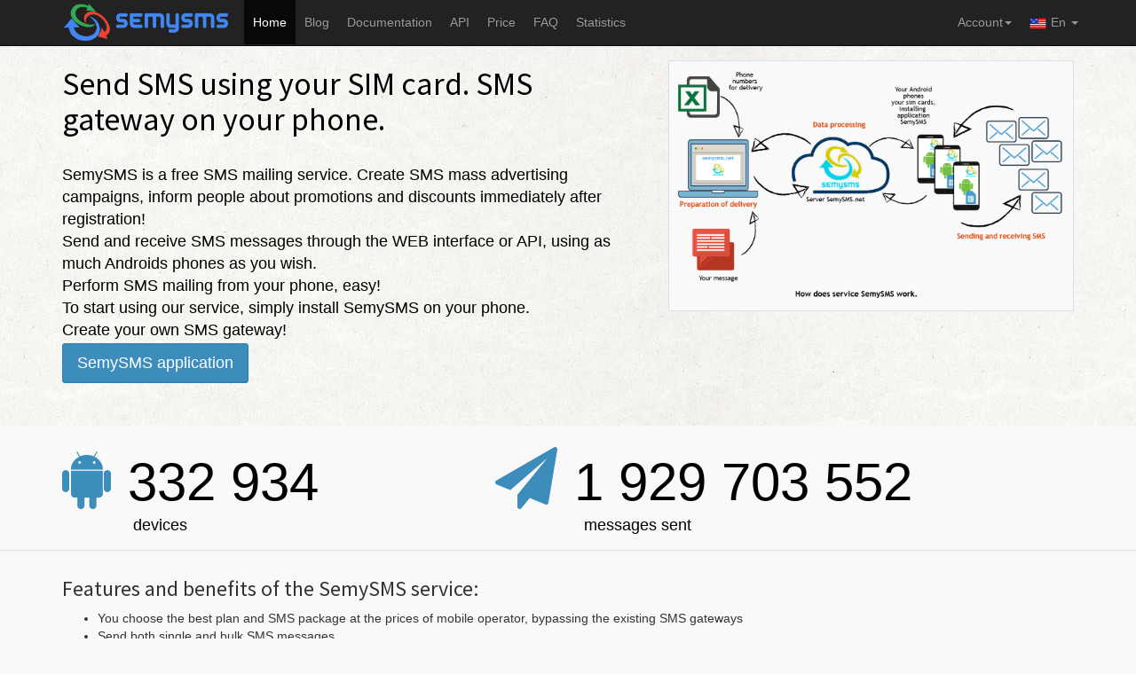

--- FILE ---
content_type: text/html;charset=utf-8
request_url: https://semysms.net/
body_size: 34609
content:
<!doctype html>
<!--[if lt IE 7]>      <html class="no-js lt-ie9 lt-ie8 lt-ie7"> <![endif]-->
<!--[if IE 7]>         <html class="no-js lt-ie9 lt-ie8"> <![endif]-->
<!--[if IE 8]>         <html class="no-js lt-ie9"> <![endif]-->
<!--[if gt IE 8]><!--> <html class="no-js"> <!--<![endif]-->
  <head>
        <meta charset="utf-8">
    <meta http-equiv="X-UA-Compatible" content="IE=edge">
    <title>SemySMS - Bulk SMS Gateway, Android SMS Gateway, SMS Gateway, Send SMS From Phone, SMS From Mobile</title>
    <meta name="description" content="Send and Receive SMS messages via WEB interface, or API, using any number of your phone on android.">
    <meta name="viewport" content="width=device-width,initial-scale=1">
   <meta name="keywords" content= "free texting, cheap international sms, send and receive texts, sms android, sms gateway, Android SMS Gateway, online texting, bulk android, bulk sms, mass text messagin" />



<link rel="alternate" hreflang="ru" href="https://semysms.net/?locale=ru" />
<link rel="alternate" hreflang="en" href="https://semysms.net/?locale=en" />
<link rel="alternate" href="https://semysms.net/" hreflang="x-default" />

<link rel="shortcut icon" href="favicon.png" type="image/png">

<link href="//stackpath.bootstrapcdn.com/font-awesome/4.7.0/css/font-awesome.min.css" rel="stylesheet" type="text/css" />

<!-- Place favicon.ico and apple-touch-icon.png in the root directory -->
    <link rel="stylesheet" href="styles/de59ce6f.main.css">
    <script src="scripts/vendor/d7100892.modernizr.js"></script>

<!-- Theme style -->
<link href="/myprofile/css/AdminLTE.css" rel="stylesheet" type="text/css" />
<link href="//cdnjs.cloudflare.com/ajax/libs/bootstrap-select/1.7.3/css/bootstrap-select.min.css" rel="stylesheet" type="text/css" />

<script>
  (function(i,s,o,g,r,a,m){i['GoogleAnalyticsObject']=r;i[r]=i[r]||function(){
  (i[r].q=i[r].q||[]).push(arguments)},i[r].l=1*new Date();a=s.createElement(o),
  m=s.getElementsByTagName(o)[0];a.async=1;a.src=g;m.parentNode.insertBefore(a,m)
  })(window,document,'script','//www.google-analytics.com/analytics.js','ga');

  ga('create', 'UA-29349436-11', 'auto');
  ga('send', 'pageview');

</script>


<!-- Yandex.Metrika counter -->
<script type="text/javascript">
    (function (d, w, c) {
        (w[c] = w[c] || []).push(function() {
            try {
                w.yaCounter31835916 = new Ya.Metrika({
                    id:31835916,
                    clickmap:true,
                    trackLinks:true,
                    accurateTrackBounce:true
                });
            } catch(e) { }
        });

        var n = d.getElementsByTagName("script")[0],
                s = d.createElement("script"),
                f = function () { n.parentNode.insertBefore(s, n); };
        s.type = "text/javascript";
        s.async = true;
        s.src = "https://mc.yandex.ru/metrika/watch.js";

        if (w.opera == "[object Opera]") {
            d.addEventListener("DOMContentLoaded", f, false);
        } else { f(); }
    })(document, window, "yandex_metrika_callbacks");
</script>
<noscript><div><img src="https://mc.yandex.ru/watch/31835916" style="position:absolute; left:-9999px;" alt="" /></div></noscript>
<!-- /Yandex.Metrika counter -->




<!-- Global site tag (gtag.js) - Google Ads: 1010829159 -->
<script async src="https://www.googletagmanager.com/gtag/js?id=AW-1010829159"></script>
<script>
    window.dataLayer = window.dataLayer || [];
    function gtag(){dataLayer.push(arguments);}
    gtag('js', new Date());

    gtag('config', 'AW-1010829159');
</script>




<style>
        .bootstrap-select:not([class*=col-]):not([class*=form-control]):not(.input-group-btn) {
            width: 90px;
        }
      .page-header {
        border: 0;
        margin: 0 0 20px 0;
        padding: 0;
        position: relative;
        z-index: 1;
        font-size: 30px;
      }
      
      .page-header::before {
        content: " ";
        display: block;
        background: #ccc;
        width: 100%;
        height: 1px;
        position: absolute;
        top: 50%;
        margin-top: 2px;
        z-index: -1;
      }      
      
      .page-header span {
        z-index: 5;
        display: inline-block;
        background-color: #f4f5f7;
        padding-right: 10px;
      }
     

    </style>
    
   </head>
<body>
    <style>
    .nav > li > a {
        padding-right: 10px;
        padding-left: 10px;
    }
</style>

<!-- Static navbar -->
  <nav class="navbar navbar-inverse navbar-fixed-top">
    <div class="container">
      <div class="navbar-header">
        <button type="button" class="navbar-toggle collapsed" data-toggle="collapse" data-target="#navbar" aria-expanded="false" aria-controls="navbar">
          <span class="sr-only">Toggle navigation</span>
          <span class="icon-bar"></span>
          <span class="icon-bar"></span>
          <span class="icon-bar"></span>
        </button>
        <a class="navbar-brand" href="/"><img src="images/0094094c.semy.png"></a>
      </div>
      <div id="navbar" class="navbar-collapse collapse">
        <ul class="nav navbar-nav">
          <!--<li class="active"><a href="#">Home</a></li>-->
          <li class="active" ><a href="/">Home</a></li>
          <li ><a href="/blog.php">Blog</a></li>
          <li ><a  href="/docs.php">Documentation</a></li>
          <li ><a  href="/api.php">API</a></li>
          <li ><a  href="/price.php">Price</a></li>
          <li ><a  href="/faq.php">FAQ</a></li>
          <li ><a  href="/stat_devices.php">Statistics</a></li>

          <!--<li class="dropdown">-->
            <!--<a href="#" class="dropdown-toggle" data-toggle="dropdown" role="button" aria-expanded="false">Dropdown <span class="caret"></span></a>-->
            <!--<ul class="dropdown-menu" role="menu">-->
              <!--<li><a href="#">Action</a></li>-->
              <!--<li><a href="#">Another action</a></li>-->
              <!--<li><a href="#">Something else here</a></li>-->
              <!--<li class="divider"></li>-->
              <!--<li class="dropdown-header">Nav header</li>-->
              <!--<li><a href="#">Separated link</a></li>-->
              <!--<li><a href="#">One more separated link</a></li>-->
            <!--</ul>-->
          <!--</li>-->

        </ul>
          <ul class="nav navbar-nav navbar-right">

            <li class="dropdown">
              <a href="#" class="dropdown-toggle" data-toggle="dropdown">Account<b class="caret"></b></a>
              <ul class="dropdown-menu">
                
                  <li><a type="submit" class="" data-toggle="modal" data-target="#signin">Log in</a></li>
                  <li><a type="submit" class="" data-toggle="modal" data-target="#register">Sign up</a></li>
                
                                                                                                                              </ul>
            </li>

              <li class="dropdown">
                  <a href="#" class="dropdown-toggle" data-toggle="dropdown" role="button" aria-haspopup="true" aria-expanded="false">
                                            <img style="padding-right: 5px" width="24" src="/myprofile/img/United-States.png"/>En                      <span class="caret"></span></a>
                  <ul class="dropdown-menu">
                                            <li><a href="?locale=ru"><img style="padding-right: 5px" width="24" src="/myprofile/img/Russia.png"/>Русский</a></li>                  </ul>
              </li>
          </ul>



        <!--<ul class="nav navbar-nav navbar-right buttonul">-->
          <!--<li><a>Войти</a></li>-->
          <!--<li><a>Регистрация</a></li>-->
        <!--</ul>-->
      </div><!--/.nav-collapse -->
    </div>
  </nav>
<div class="container setTop">
                        </div>


    
  <div class="onas">
    <div class="container">

        <!-- Main component for a primary marketing message or call to action -->
        <div class="jumbotron">

            <div class="row">
                <div class="col-md-7 text-wrapper" >
                    <h1  style="line-height:40px;padding-top:0;">
                        Send SMS using your SIM card. SMS gateway on your phone.
                    </h1>
                    <p style="font-weight: 400">
                        SemySMS is a free SMS mailing service. Create SMS mass advertising campaigns, inform people about promotions and discounts immediately after registration!<br>
                        Send and receive SMS messages through the WEB interface or API, using as much Androids phones as you wish.<br>
                        Perform SMS mailing from your phone, easy!<br>
                        To start using our service, simply install SemySMS on your phone.<br>
                        Create your own SMS gateway!
                    </p>


                </div>
                <div class="col-md-5">
                    <div class="fl-right">
                        <a  class="fancybox" rel="gallery" href="../images/en/schema.png"  data-title="SemySMS" data-footer="">

                            <img   style="border: 1px solid #dfdfdf;" width="100%" src="../images/en/schema.png">
                        </a>
                    </div>

                </div>
            </div>

            <div class="row">
                <div class="col-sm-12 col-xs-12 col-md-3 col-lg-2">
                    <a  class="btn btn-lg btn-primary" href="/app.php" role="button">SemySMS application</a>
                </div>

            </div>




        </div>

    </div> <!-- /container -->
  </div>

  <div class="achieve-block" >

      <div class="container">
          <div class="row ">

              <div class="col-md-5" >
                  <div class="fl-left">
                      <div  class=" number-wrapper">
                          <i style="color: #3C8DBC ; " class="fa fa-android fa-3"></i>
                          <span style=" font-size: 60px;">
                                332 934
                           </span>

                      </div>
                      <div class="text-wrapper-devices">
                          devices
                      </div>
                  </div>
              </div>

              <div class="col-md-7" >
                  <div class="element year fl-left">
                      <div  class=" number-wrapper">
                          <i style="color: #3C8DBC" class="fa fa-paper-plane fa-3"></i>
                          <span style=" font-size: 60px;">
                            1 929 703 552
                        </span>
                      </div>
                      <div class="text-wrapper-send">
                          messages sent
                      </div>
                  </div>
              </div>





          </div>
      </div>
  </div>


  <div class="container">
    <!-- Main component for a primary marketing message or call to action -->

    <div>

        <h3>Features and benefits of the SemySMS service:</h3>
        <ul>
            <li>You choose the best plan and SMS package at the prices of mobile operator, bypassing the existing SMS gateways</li>
            <li>Send both single and bulk SMS messages</li>
            <li>Network accepts and storages incoming messages, allowing to create two-way connection, for example, to perform social surveys or get performance reports</li>
            <li>Your phones are united into one distributed network, which ensures an excellent mailing speed</li>
            <li>Track the status of sent messages</li>
            <li>Easy contact lists operation (import from Excel files, grouping, etc.)</li>
            <li>Track stats and status of sent SMS messages in real time</li>
            <li>Informative mailing reports</li>
            <li>API for integration with any management system (online stores, confirmation codes, notification of any status changes, notification on upcoming events and much more)</li>
            <li>Set up messages sending schedule to launch SMS mailings on a specified day and a suitable time interval with necessary frequency and number of repetitions</li>
            <li>Set a limit on the number of sent SMS messages in min/hour/day/week/month</li>
            <li>Use [tags] to automatically generate text of SMS messages, replacing the tags with relevant contact data (for example, using client's name in the text of SMS messages)</li>
            <li>Variative template engine that allows you to create different text messages in the same mailing.</li>
            <li>Send Ping SMS / Silent SMS (allows you to find out if the client's phone is on by sending 'hidden SMS' (ping). Such SMS are hidden from the client and do not show on his phone!)</li>
        </ul>



    </div>


	<br>
	<br>


    <div>
      <h3>Principles of service:</h3>
      <ol>

    <li>Sign up on  site.</li>
    <li>Install SemySMS app on your Android phone(s). You can download it from a link on main page of the site, or from here.</li>
    <li>Add your phone to the device list by entering code specified by the app in the 'Link code' field</li>
    <li>Create contact lists by uploading it from xls or exporting from application, by selecting the appropriate item from application menu.</li>
    <li>Send SMS to the selected group of contacts.</li>

</ol>


      <br>




    </div>

  </div> <!-- /container -->


  <div class="achieve-block-footer">
      <div class="container">
          <div class="row ">
              <h1 style=" font-size: 30px;">Download the app for Android:</h1>

              <div class="col-sm-12 col-xs-12 col-md-3 col-lg-2">
                  <a class="btn btn-lg btn-primary" href="/app.php" role="button">From our website</a>
              </div>
                                              
          </div>
      </div>
  </div>



  <div class="container">
      <div>
          <p><b>Please contact us by email: </b>admin@semysms.net</p>
          <p><b>Please contact us by ICQ: </b>8088870</p>




      </div>

  </div> <!-- /container -->

    <footer class="footer">
    <div class="container">
        <div class="col-md-6  col-xs-6" >
            <div class=" fl-left">
                <div class="container">
                    <a href="/integration.php">Integration</a>

                </div>
                <div class="container">

                    <p class="text-muted">Copyright © SemySMS.net</p>
                </div>
            </div>
        </div>


        <div class="col-md-6  col-xs-6" >


            <div class=" fl-right">
                <div class="text-muted-soc">

                    <a target="_blank" class="vk external" href="https://t.me/SemySMSbot">
                        <img src="/images/t_logo.png" title="Bot for SemySMS in Telegram">
                    </a>

                    <a target="_blank" class="vk external" href="https://t.me/semysms">
                        <img src="/images/t_logo.png" title="SemySMS.net Telegram channel">
                    </a>

                    <a target="_blank" class="vk external" href="https://www.facebook.com/semysms.net/">
                        <img src="/images/social-fb.png">
                    </a>


                    <a target="_blank" class="vk external" href="https://vk.com/semysms">
                        <img src="/images/social-vk.png">
                    </a>





                </div>
            </div>
        </div>

    </div>
</footer>
<!--<footer class="footer">-->
<!--<div class="container">-->

<!--<div class="row">-->
<!--<div class="col-xs-6 col-lg-2 col-sm-3">-->
<!--<h3>О нас</h3>-->
<!--<ul>-->
<!--<li><a href="/about.html" class="first" title=""><span></span>О нас</a></li>-->
<!--<li><a href="/docs.html" title=""><span></span>Документы</a></li>-->
<!--<li><a href="/news.html" title=""><span></span>Новости</a></li>-->
<!--<li><a href="/logo.html" title=""><span></span>Клиенты</a></li>-->
<!--<li class="last"><a href="/reviews.html" title=""><span></span>Отзывы</a></li>-->
<!--</ul>-->
<!--</div>-->
<!--<div class="col-xs-6 col-lg-2 col-sm-3">-->
<!--<h3>Услуги</h3>-->
<!--<ul>-->
<!--<li><a href="/service.html" class="first" title=""><span></span>WEB интерфейс</a></li>-->
<!--<li><a href="/gateway.html" title=""><span></span>SMS Шлюз</a></li>-->
<!--<li><a href="/interactive.html" title=""><span></span>Приём SMS</a></li>-->
<!--<li><a href="/qiwi.html" title=""><span></span>Базы номеров</a></li>-->
<!--<li class="last"><a href="/partner.html" title=""><span></span>Партнёрам</a></li>-->
<!--</ul>-->
<!--</div>-->
<!--<div class="col-xs-6 col-lg-2 col-sm-3">-->
<!--<h3>Инфоцентр</h3>-->
<!--<ul>-->
<!--<li><a href="/business.html" class="first" title=""><span></span>Готовые решения</a></li>-->
<!--<li><a href="/guide.html" title=""><span></span>Правила использования</a></li>-->
<!--<li><a href="/articles.html" title=""><span></span>Статьи</a></li>-->
<!--<li><a href="http://forum.turbosms.ua" title="" class="external"><span></span>Форум</a></li>-->
<!--<li class="last"><a href="/faq.html" title=""><span></span>Частые вопросы</a></li>-->
<!--</ul>-->
<!--</div>-->
<!--<div class="col-xs-6 col-lg-2 col-sm-3">-->
<!--<h3>Цены</h3>-->
<!--<ul>-->
<!--<li><a href="/price.html" class="first" title=""><span></span>Тарифные планы</a></li>-->
<!--</ul>-->
<!--</div>-->
<!--<div class="col-xs-6 col-lg-2 col-sm-3">-->
<!--<h3>Контакты</h3>-->
<!--<ul>-->
<!--<li><a href="/contacts.html" title=""><span></span>Контакты</a></li>-->
<!--</ul>-->
<!--</div>-->
<!--</div>-->

<!--</div>-->
<!--</footer>-->
<!--<footer class="footer">-->
<!--<div class="container">-->
<!--<p class="text-muted">Place sticky footer content here.</p>-->
<!--</div>-->
<!--</footer>-->
                                                                                                                                                                                                                                                                                                                                                                                                                                                                                                                                                                                                                                                                                                                                                                                                                                                                                                                                                                                                                                                                                                                                                                                                                                                            <div class="modal fade" id="signin" tabindex="-1" role="dialog" aria-hidden="true">
    <div class="modal-dialog">
        <div class="modal-content">
            <div class="modal-header">
                <button type="button" class="close" data-dismiss="modal" aria-hidden="true">&times;</button>
                <h3 class="modal-title">Log in</h3>
            </div>
            <div class="modal-body">
                <form class="form-horizontal" role="form" name="login-form" id="wlLoginForm">
                    <!--Тут будет текст ошибки-->
                    <p id="message" style="color:red"></p>
                    <div class="form-group">
                        <label for="inputEmail3" class="col-sm-2 control-label">Username</label>
                        <div class="col-sm-10">
                            <input type="text" name='timezone' placeholder="timezone" class="timezone" style='display: none'>
                            <input type="text" class="form-control" id="inputlogin" placeholder="username" name="log">
                        </div>
                    </div>
                    <div class="form-group changepasshide">
                        <label for="inputPassword3" class="col-sm-2 control-label">Password</label>
                        <div class="col-sm-10">
                            <input type="password" class="form-control" id="inputPassword" placeholder="Password" name="pwd">
                        </div>
                    </div>
                    <div class="form-group changepass"  style="margin-left: 101px">
                        In your mail will receive a message with further instructions.
                    </div>
                    <input type="hidden" name="redirect_to" value="/">
                    <input type="hidden" name="testcookie" value="1">
                    <div class="form-group">
                        <div class="col-sm-offset-4 col-sm-8">
                            <div class="g-recaptcha" data-sitekey="6LcSFSEUAAAAAOdUU7g6Xc3YP88KUuHBlwOLpqTu"></div>
                        </div>
                    </div>
                    <div class="form-group" style="padding-left: 34px;">
                        <div class="col-sm-offset-2 col-sm-10">
                            <div class="checkbox changepasshide">
                                <label>
                                    <input type="checkbox"  value="forever" id="rememberme" name="rememberme"> Remember me
                                </label>
                            </div>
                            <div class="checkbox">
                                <label>
                                    <input type="checkbox"  value="" id="changepass" name="changepass"> Forgot password?
                                </label>
                            </div>
                        </div>
                    </div>
                    <div class="form-group changepasshide ">
                        <div class="col-sm-offset-2 col-sm-10">
                            <button type="submit" class="btn btn-primary" name="wp-submit" id="my-submit">Log in</button>
                            <input type="hidden" name="id_session&quot;" id="id_session" value="e129b6f099d5efdb15bf6d400d19f4c8">
                        </div>
                    </div>
                    <div class="form-group changepass">
                        <div class="col-sm-offset-2 col-sm-10">
                            <button type="submit" class="btn btn-primary" name="wp-submit" id="chnagepasssubmit">Send to e-mail</button>
                            <input type="hidden" name="id_session&quot;" id="id_session" value="e129b6f099d5efdb15bf6d400d19f4c8">
                        </div>
                    </div>
                    <div class="form-group">
                        <div class="social-auth-links text-center">
                            <p>- OR -</p>
                        </div>
                        <a href="/oauth.php" data-href="/oauth.php" style=" border: 1px solid #ccc;margin:0px auto;width: 220px;" class="oauth btn btn-block btn-social  btn-flat">
                            <svg xmlns="https://www.w3.org/2000/svg" width="28" height="28" viewBox="0 0 48 48" aria-hidden="true" class="L5wZDc"><path fill="#4285F4" d="M45.12 24.5c0-1.56-.14-3.06-.4-4.5H24v8.51h11.84c-.51 2.75-2.06 5.08-4.39 6.64v5.52h7.11c4.16-3.83 6.56-9.47 6.56-16.17z"></path><path fill="#34A853" d="M24 46c5.94 0 10.92-1.97 14.56-5.33l-7.11-5.52c-1.97 1.32-4.49 2.1-7.45 2.1-5.73 0-10.58-3.87-12.31-9.07H4.34v5.7C7.96 41.07 15.4 46 24 46z"></path><path fill="#FBBC05" d="M11.69 28.18C11.25 26.86 11 25.45 11 24s.25-2.86.69-4.18v-5.7H4.34C2.85 17.09 2 20.45 2 24c0 3.55.85 6.91 2.34 9.88l7.35-5.7z"></path><path fill="#EA4335" d="M24 10.75c3.23 0 6.13 1.11 8.41 3.29l6.31-6.31C34.91 4.18 29.93 2 24 2 15.4 2 7.96 6.93 4.34 14.12l7.35 5.7c1.73-5.2 6.58-9.07 12.31-9.07z"></path><path fill="none" d="M2 2h44v44H2z"></path></svg>

                            Sign in using Google</a>
                    </div>

                </form>
            </div>
        </div><!-- /.modal-content -->
    </div><!-- /.modal-dialog -->
</div><!-- /.modal -->
<div class="modal fade" id="register" tabindex="-1" role="dialog" aria-hidden="true">
    <div class="modal-dialog">
        <div class="modal-content">
            <div class="modal-header">
                <button type="button" class="close" data-dismiss="modal" aria-hidden="true">&times;</button>
                <h3 class="modal-title">Registration</h3>
            </div>
            <div class="modal-body">
                <form class="form-horizontal" role="form" name="reg-form" id="wlRegForm">
                    <!--Тут будет текст ошибки-->
                    <div class="alert alert-success" role="alert" id="regsuc" style="display:none">
                        Вы успешно зарегистрированны
                        <a id="myLinkAuth" href="#" role="tab" data-toggle="tab" class="alert-link">перейти на вкладку авторизации</a>
                    </div>
                    <p id="messagereg" style="color:red"></p>
                    <div class="form-group">
                        
                        <label for="inputlogin" class="col-sm-4 control-label">Username (email)</label>
                        <div class="col-sm-8">
                            <input type="text" name='timezone' placeholder="timezone" class="timezone" style='display: none'>
                            <input type="text" class="form-control" id="inputlogin" placeholder="Username (email)" name="log">
                        </div>
                    </div>


                    <div class="form-group">
                        <label for="inputPassword3" class="col-sm-4 control-label">Password</label>
                        <div class="col-sm-8">
                            <input type="password" class="form-control" id="inputPassword" placeholder="Password" name="pwd">
                        </div>
                    </div>

                    <div class="form-group">
                        <label for="inputPassword33" class="col-sm-4 control-label">Confirm password</label>
                        <div class="col-sm-8">
                            <input type="password" class="form-control" id="inputPassword2" placeholder="Confirm password" name="">
                        </div>
                    </div>


                    <div class="form-group"sitekey>
                        <label for="inputname" class="col-sm-4 control-label">First Name</label>
                        <div class="col-sm-8">
                            <input type="text" class="form-control" id="inputname" placeholder="First Name" name="nam">
                        </div>
                    </div>

                    <div class="form-group">
                        <label for="inputfam" class="col-sm-4 control-label">Surname</label>
                        <div class="col-sm-8">
                            <input type="text" class="form-control" id="inputfam" placeholder="Surname" name="fam">
                        </div>
                    </div>

                    <input type="hidden" name="redirect_to" value="/">
                    <input type="hidden" name="reg" value="true">
                    <div class="form-group">
                        <div class="col-sm-offset-4 col-sm-8">

                        </div>
                    </div>
                    <div class="form-group">
                        <div class="col-sm-offset-4 col-sm-8">
                            <div class="g-recaptcha" data-sitekey="6LcSFSEUAAAAAOdUU7g6Xc3YP88KUuHBlwOLpqTu"></div>
                        </div>
                    </div>
                    <div class="form-group">
                        <div class="col-sm-offset-4 col-sm-8">
                            <button type="submit" class="btn btn-primary" name="wp-register" id="my-register">Register</button>

                        </div>
                    </div>
                    <div class="form-group">
                        <div class="social-auth-links text-center">
                            <p>- OR -</p>
                        </div>
                        <a href="/oauth.php" data-href="/oauth.php" style=" border: 1px solid #ccc;margin:0px auto;width: 220px;" class="oauth btn btn-block btn-social  btn-flat">
                            <svg xmlns="https://www.w3.org/2000/svg" width="28" height="28" viewBox="0 0 48 48" aria-hidden="true" class="L5wZDc"><path fill="#4285F4" d="M45.12 24.5c0-1.56-.14-3.06-.4-4.5H24v8.51h11.84c-.51 2.75-2.06 5.08-4.39 6.64v5.52h7.11c4.16-3.83 6.56-9.47 6.56-16.17z"></path><path fill="#34A853" d="M24 46c5.94 0 10.92-1.97 14.56-5.33l-7.11-5.52c-1.97 1.32-4.49 2.1-7.45 2.1-5.73 0-10.58-3.87-12.31-9.07H4.34v5.7C7.96 41.07 15.4 46 24 46z"></path><path fill="#FBBC05" d="M11.69 28.18C11.25 26.86 11 25.45 11 24s.25-2.86.69-4.18v-5.7H4.34C2.85 17.09 2 20.45 2 24c0 3.55.85 6.91 2.34 9.88l7.35-5.7z"></path><path fill="#EA4335" d="M24 10.75c3.23 0 6.13 1.11 8.41 3.29l6.31-6.31C34.91 4.18 29.93 2 24 2 15.4 2 7.96 6.93 4.34 14.12l7.35 5.7c1.73-5.2 6.58-9.07 12.31-9.07z"></path><path fill="none" d="M2 2h44v44H2z"></path></svg>

                            Sign in using Google</a>
                    </div>
                </form>
            </div>
        </div><!-- /.modal-content -->
    </div><!-- /.modal-dialog -->
</div><!-- /.modal -->

<!--[if lt IE 7]>
  <p class="browsehappy">You are using an <strong>outdated</strong> browser. Please <a href="http://browsehappy.com/">upgrade your browser</a> to improve your experience.</p>
<![endif]-->


<div class="modal fade in"  id="error" tabindex="-1" role="dialog" aria-hidden="false" style="overflow-y: hidden;">
    <div class="modal-dialog">
        
            
                        </div><!-- /.modal-dialog -->
</div>

<script src="scripts/main.js?v=6"></script>

<script src="scripts/vendor/c6b52431.bootstrap.js"></script>
<script src="//cdnjs.cloudflare.com/ajax/libs/bootstrap-select/1.7.3/js/bootstrap-select.min.js"></script>
<script type='text/javascript'>
    function getError(title, text) {
        var errorTpl="";
        errorTpl += "<div class=\"col-md-9 col-sm-4\">";
        errorTpl += "    <div class=\"alert alert-danger alert-dismissable\" style='margin-bottom: 0px;margin-top: 10px'>";
        errorTpl += "";
        errorTpl += "        <button type=\"button\" class=\"close\" data-dismiss=\"modal\" aria-hidden=\"true\">×<\/button>";
        errorTpl += "        <b>"+title+" <\/b>" +text+"";
        errorTpl += "    <\/div>";
        errorTpl += "<\/div>";
        return errorTpl;
    }
    function getSucces(title, text) {
        var errorTpl="";
        errorTpl += "<div class=\"col-md-9 col-sm-4\">";
        errorTpl += "    <div class=\"alert alert-success alert-dismissable\" style='margin-bottom: 0px;margin-top: 10px'>";
        errorTpl += "";
        errorTpl += "        <button type=\"button\" class=\"close\" data-dismiss=\"modal\" aria-hidden=\"true\">×<\/button>";
        errorTpl += "        <b>"+title+" <\/b>" +text+"";
        errorTpl += "    <\/div>";
        errorTpl += "<\/div>";
        return errorTpl;
    }
    $(document).on('site:error', function (e,title, text) {
        $('#error').find('.modal-dialog').html(getError(title, text));
        $('#error').modal('show');
    });
    var visitortime = new Date();
    var visitortimezone = -visitortime.getTimezoneOffset() / 60;
    function getDecimal(num) {
        return num - Math.floor(num);
    }

    var result = visitortimezone > 0 ? '+' + parseInt(visitortimezone) + ':' + (getDecimal(visitortimezone) * 60) : ' ' + parseInt(visitortimezone) + ':' + (getDecimal(visitortimezone) * 60);
    //console.log(result);

    $('.timezone').val(encodeURIComponent(result));
    $('.oauth').attr('href',$('.oauth').data('href')+'?zone='+encodeURIComponent(result));
    $('#changepass').change(function() {
        console.log('s');
        if($('#changepass').prop( "checked" )) {
            $('#inputPassword').hide();
            $('.changepasshide').hide();
            $('.changepass').show();
            return;
        }
        $('#inputPassword').show();
        $('.changepass').hide();
        $('.changepasshide').show();
    });
    $('.selectpicker').change(function() {
        window.location.href = '?locale=' + $('.selectpicker').val();
    });
//    var tpl = '<div class="window-body">' +
//            '<div id="win-header" ng-sector="header">' +
//            '<h3 id="title">'+title+' '+desc ? "(" + desc + ")" : ""+'<br />' +
//            '<a href="http://rating-news.ru/?id_object='+id+'" target="_blank">Посмотреть все статьи на Рейтинг-News</a></h3><a id="close" ng-click="close()">' +
//            '<img src="assets/templates/rating/img/close.png" alt="" /></a>' +
//            '<div class="clear"></div>' +
//            '</div>' +
//            '<div ng-sector="content" id="window-content">' +
//            '<b>Список упоминаний:</b>' +
//            '<ol>' +
//            +
//            '</ol>' +
//            '</div>' +
//            '</div>';
//    var item = '';
//    for(var i = 0; i < res.data.length; i += 1) {
//
//        item = item+'<li ng-repeat="item in param.data">' +
//                '<i>'+res.data[i].data_url+'.&nbsp;&nbsp;&nbsp;<b>Индекс страницы: '+res.data[i].index+'</b></i>' +
//                '<a class="wlink" href="http://ratingcenter.ru/redirect.php?id={[param.id]}&url='+res.data[i].adres_url+'" target="_blank">'+res.data[i].title+'</a>' +
//        '</li>';
//    }
</script>
<script type="text/javascript">
    var widgetIds = [];
    var CaptchaCallback = function(){
        var i = 0;
        $('.g-recaptcha').each(function(index, el) {
            widgetIds.push(grecaptcha.render(el, {'sitekey' : '6LcSFSEUAAAAAOdUU7g6Xc3YP88KUuHBlwOLpqTu'}));
        });
    };
</script>
<script src='https://www.google.com/recaptcha/api.js?hl=en&render=explicit&onload=CaptchaCallback' ></script>
</body>
</html>

--- FILE ---
content_type: text/html; charset=utf-8
request_url: https://www.google.com/recaptcha/api2/anchor?ar=1&k=6LcSFSEUAAAAAOdUU7g6Xc3YP88KUuHBlwOLpqTu&co=aHR0cHM6Ly9zZW15c21zLm5ldDo0NDM.&hl=en&v=7gg7H51Q-naNfhmCP3_R47ho&size=normal&anchor-ms=20000&execute-ms=15000&cb=zi7pvuhgmgk3
body_size: 48722
content:
<!DOCTYPE HTML><html dir="ltr" lang="en"><head><meta http-equiv="Content-Type" content="text/html; charset=UTF-8">
<meta http-equiv="X-UA-Compatible" content="IE=edge">
<title>reCAPTCHA</title>
<style type="text/css">
/* cyrillic-ext */
@font-face {
  font-family: 'Roboto';
  font-style: normal;
  font-weight: 400;
  font-stretch: 100%;
  src: url(//fonts.gstatic.com/s/roboto/v48/KFO7CnqEu92Fr1ME7kSn66aGLdTylUAMa3GUBHMdazTgWw.woff2) format('woff2');
  unicode-range: U+0460-052F, U+1C80-1C8A, U+20B4, U+2DE0-2DFF, U+A640-A69F, U+FE2E-FE2F;
}
/* cyrillic */
@font-face {
  font-family: 'Roboto';
  font-style: normal;
  font-weight: 400;
  font-stretch: 100%;
  src: url(//fonts.gstatic.com/s/roboto/v48/KFO7CnqEu92Fr1ME7kSn66aGLdTylUAMa3iUBHMdazTgWw.woff2) format('woff2');
  unicode-range: U+0301, U+0400-045F, U+0490-0491, U+04B0-04B1, U+2116;
}
/* greek-ext */
@font-face {
  font-family: 'Roboto';
  font-style: normal;
  font-weight: 400;
  font-stretch: 100%;
  src: url(//fonts.gstatic.com/s/roboto/v48/KFO7CnqEu92Fr1ME7kSn66aGLdTylUAMa3CUBHMdazTgWw.woff2) format('woff2');
  unicode-range: U+1F00-1FFF;
}
/* greek */
@font-face {
  font-family: 'Roboto';
  font-style: normal;
  font-weight: 400;
  font-stretch: 100%;
  src: url(//fonts.gstatic.com/s/roboto/v48/KFO7CnqEu92Fr1ME7kSn66aGLdTylUAMa3-UBHMdazTgWw.woff2) format('woff2');
  unicode-range: U+0370-0377, U+037A-037F, U+0384-038A, U+038C, U+038E-03A1, U+03A3-03FF;
}
/* math */
@font-face {
  font-family: 'Roboto';
  font-style: normal;
  font-weight: 400;
  font-stretch: 100%;
  src: url(//fonts.gstatic.com/s/roboto/v48/KFO7CnqEu92Fr1ME7kSn66aGLdTylUAMawCUBHMdazTgWw.woff2) format('woff2');
  unicode-range: U+0302-0303, U+0305, U+0307-0308, U+0310, U+0312, U+0315, U+031A, U+0326-0327, U+032C, U+032F-0330, U+0332-0333, U+0338, U+033A, U+0346, U+034D, U+0391-03A1, U+03A3-03A9, U+03B1-03C9, U+03D1, U+03D5-03D6, U+03F0-03F1, U+03F4-03F5, U+2016-2017, U+2034-2038, U+203C, U+2040, U+2043, U+2047, U+2050, U+2057, U+205F, U+2070-2071, U+2074-208E, U+2090-209C, U+20D0-20DC, U+20E1, U+20E5-20EF, U+2100-2112, U+2114-2115, U+2117-2121, U+2123-214F, U+2190, U+2192, U+2194-21AE, U+21B0-21E5, U+21F1-21F2, U+21F4-2211, U+2213-2214, U+2216-22FF, U+2308-230B, U+2310, U+2319, U+231C-2321, U+2336-237A, U+237C, U+2395, U+239B-23B7, U+23D0, U+23DC-23E1, U+2474-2475, U+25AF, U+25B3, U+25B7, U+25BD, U+25C1, U+25CA, U+25CC, U+25FB, U+266D-266F, U+27C0-27FF, U+2900-2AFF, U+2B0E-2B11, U+2B30-2B4C, U+2BFE, U+3030, U+FF5B, U+FF5D, U+1D400-1D7FF, U+1EE00-1EEFF;
}
/* symbols */
@font-face {
  font-family: 'Roboto';
  font-style: normal;
  font-weight: 400;
  font-stretch: 100%;
  src: url(//fonts.gstatic.com/s/roboto/v48/KFO7CnqEu92Fr1ME7kSn66aGLdTylUAMaxKUBHMdazTgWw.woff2) format('woff2');
  unicode-range: U+0001-000C, U+000E-001F, U+007F-009F, U+20DD-20E0, U+20E2-20E4, U+2150-218F, U+2190, U+2192, U+2194-2199, U+21AF, U+21E6-21F0, U+21F3, U+2218-2219, U+2299, U+22C4-22C6, U+2300-243F, U+2440-244A, U+2460-24FF, U+25A0-27BF, U+2800-28FF, U+2921-2922, U+2981, U+29BF, U+29EB, U+2B00-2BFF, U+4DC0-4DFF, U+FFF9-FFFB, U+10140-1018E, U+10190-1019C, U+101A0, U+101D0-101FD, U+102E0-102FB, U+10E60-10E7E, U+1D2C0-1D2D3, U+1D2E0-1D37F, U+1F000-1F0FF, U+1F100-1F1AD, U+1F1E6-1F1FF, U+1F30D-1F30F, U+1F315, U+1F31C, U+1F31E, U+1F320-1F32C, U+1F336, U+1F378, U+1F37D, U+1F382, U+1F393-1F39F, U+1F3A7-1F3A8, U+1F3AC-1F3AF, U+1F3C2, U+1F3C4-1F3C6, U+1F3CA-1F3CE, U+1F3D4-1F3E0, U+1F3ED, U+1F3F1-1F3F3, U+1F3F5-1F3F7, U+1F408, U+1F415, U+1F41F, U+1F426, U+1F43F, U+1F441-1F442, U+1F444, U+1F446-1F449, U+1F44C-1F44E, U+1F453, U+1F46A, U+1F47D, U+1F4A3, U+1F4B0, U+1F4B3, U+1F4B9, U+1F4BB, U+1F4BF, U+1F4C8-1F4CB, U+1F4D6, U+1F4DA, U+1F4DF, U+1F4E3-1F4E6, U+1F4EA-1F4ED, U+1F4F7, U+1F4F9-1F4FB, U+1F4FD-1F4FE, U+1F503, U+1F507-1F50B, U+1F50D, U+1F512-1F513, U+1F53E-1F54A, U+1F54F-1F5FA, U+1F610, U+1F650-1F67F, U+1F687, U+1F68D, U+1F691, U+1F694, U+1F698, U+1F6AD, U+1F6B2, U+1F6B9-1F6BA, U+1F6BC, U+1F6C6-1F6CF, U+1F6D3-1F6D7, U+1F6E0-1F6EA, U+1F6F0-1F6F3, U+1F6F7-1F6FC, U+1F700-1F7FF, U+1F800-1F80B, U+1F810-1F847, U+1F850-1F859, U+1F860-1F887, U+1F890-1F8AD, U+1F8B0-1F8BB, U+1F8C0-1F8C1, U+1F900-1F90B, U+1F93B, U+1F946, U+1F984, U+1F996, U+1F9E9, U+1FA00-1FA6F, U+1FA70-1FA7C, U+1FA80-1FA89, U+1FA8F-1FAC6, U+1FACE-1FADC, U+1FADF-1FAE9, U+1FAF0-1FAF8, U+1FB00-1FBFF;
}
/* vietnamese */
@font-face {
  font-family: 'Roboto';
  font-style: normal;
  font-weight: 400;
  font-stretch: 100%;
  src: url(//fonts.gstatic.com/s/roboto/v48/KFO7CnqEu92Fr1ME7kSn66aGLdTylUAMa3OUBHMdazTgWw.woff2) format('woff2');
  unicode-range: U+0102-0103, U+0110-0111, U+0128-0129, U+0168-0169, U+01A0-01A1, U+01AF-01B0, U+0300-0301, U+0303-0304, U+0308-0309, U+0323, U+0329, U+1EA0-1EF9, U+20AB;
}
/* latin-ext */
@font-face {
  font-family: 'Roboto';
  font-style: normal;
  font-weight: 400;
  font-stretch: 100%;
  src: url(//fonts.gstatic.com/s/roboto/v48/KFO7CnqEu92Fr1ME7kSn66aGLdTylUAMa3KUBHMdazTgWw.woff2) format('woff2');
  unicode-range: U+0100-02BA, U+02BD-02C5, U+02C7-02CC, U+02CE-02D7, U+02DD-02FF, U+0304, U+0308, U+0329, U+1D00-1DBF, U+1E00-1E9F, U+1EF2-1EFF, U+2020, U+20A0-20AB, U+20AD-20C0, U+2113, U+2C60-2C7F, U+A720-A7FF;
}
/* latin */
@font-face {
  font-family: 'Roboto';
  font-style: normal;
  font-weight: 400;
  font-stretch: 100%;
  src: url(//fonts.gstatic.com/s/roboto/v48/KFO7CnqEu92Fr1ME7kSn66aGLdTylUAMa3yUBHMdazQ.woff2) format('woff2');
  unicode-range: U+0000-00FF, U+0131, U+0152-0153, U+02BB-02BC, U+02C6, U+02DA, U+02DC, U+0304, U+0308, U+0329, U+2000-206F, U+20AC, U+2122, U+2191, U+2193, U+2212, U+2215, U+FEFF, U+FFFD;
}
/* cyrillic-ext */
@font-face {
  font-family: 'Roboto';
  font-style: normal;
  font-weight: 500;
  font-stretch: 100%;
  src: url(//fonts.gstatic.com/s/roboto/v48/KFO7CnqEu92Fr1ME7kSn66aGLdTylUAMa3GUBHMdazTgWw.woff2) format('woff2');
  unicode-range: U+0460-052F, U+1C80-1C8A, U+20B4, U+2DE0-2DFF, U+A640-A69F, U+FE2E-FE2F;
}
/* cyrillic */
@font-face {
  font-family: 'Roboto';
  font-style: normal;
  font-weight: 500;
  font-stretch: 100%;
  src: url(//fonts.gstatic.com/s/roboto/v48/KFO7CnqEu92Fr1ME7kSn66aGLdTylUAMa3iUBHMdazTgWw.woff2) format('woff2');
  unicode-range: U+0301, U+0400-045F, U+0490-0491, U+04B0-04B1, U+2116;
}
/* greek-ext */
@font-face {
  font-family: 'Roboto';
  font-style: normal;
  font-weight: 500;
  font-stretch: 100%;
  src: url(//fonts.gstatic.com/s/roboto/v48/KFO7CnqEu92Fr1ME7kSn66aGLdTylUAMa3CUBHMdazTgWw.woff2) format('woff2');
  unicode-range: U+1F00-1FFF;
}
/* greek */
@font-face {
  font-family: 'Roboto';
  font-style: normal;
  font-weight: 500;
  font-stretch: 100%;
  src: url(//fonts.gstatic.com/s/roboto/v48/KFO7CnqEu92Fr1ME7kSn66aGLdTylUAMa3-UBHMdazTgWw.woff2) format('woff2');
  unicode-range: U+0370-0377, U+037A-037F, U+0384-038A, U+038C, U+038E-03A1, U+03A3-03FF;
}
/* math */
@font-face {
  font-family: 'Roboto';
  font-style: normal;
  font-weight: 500;
  font-stretch: 100%;
  src: url(//fonts.gstatic.com/s/roboto/v48/KFO7CnqEu92Fr1ME7kSn66aGLdTylUAMawCUBHMdazTgWw.woff2) format('woff2');
  unicode-range: U+0302-0303, U+0305, U+0307-0308, U+0310, U+0312, U+0315, U+031A, U+0326-0327, U+032C, U+032F-0330, U+0332-0333, U+0338, U+033A, U+0346, U+034D, U+0391-03A1, U+03A3-03A9, U+03B1-03C9, U+03D1, U+03D5-03D6, U+03F0-03F1, U+03F4-03F5, U+2016-2017, U+2034-2038, U+203C, U+2040, U+2043, U+2047, U+2050, U+2057, U+205F, U+2070-2071, U+2074-208E, U+2090-209C, U+20D0-20DC, U+20E1, U+20E5-20EF, U+2100-2112, U+2114-2115, U+2117-2121, U+2123-214F, U+2190, U+2192, U+2194-21AE, U+21B0-21E5, U+21F1-21F2, U+21F4-2211, U+2213-2214, U+2216-22FF, U+2308-230B, U+2310, U+2319, U+231C-2321, U+2336-237A, U+237C, U+2395, U+239B-23B7, U+23D0, U+23DC-23E1, U+2474-2475, U+25AF, U+25B3, U+25B7, U+25BD, U+25C1, U+25CA, U+25CC, U+25FB, U+266D-266F, U+27C0-27FF, U+2900-2AFF, U+2B0E-2B11, U+2B30-2B4C, U+2BFE, U+3030, U+FF5B, U+FF5D, U+1D400-1D7FF, U+1EE00-1EEFF;
}
/* symbols */
@font-face {
  font-family: 'Roboto';
  font-style: normal;
  font-weight: 500;
  font-stretch: 100%;
  src: url(//fonts.gstatic.com/s/roboto/v48/KFO7CnqEu92Fr1ME7kSn66aGLdTylUAMaxKUBHMdazTgWw.woff2) format('woff2');
  unicode-range: U+0001-000C, U+000E-001F, U+007F-009F, U+20DD-20E0, U+20E2-20E4, U+2150-218F, U+2190, U+2192, U+2194-2199, U+21AF, U+21E6-21F0, U+21F3, U+2218-2219, U+2299, U+22C4-22C6, U+2300-243F, U+2440-244A, U+2460-24FF, U+25A0-27BF, U+2800-28FF, U+2921-2922, U+2981, U+29BF, U+29EB, U+2B00-2BFF, U+4DC0-4DFF, U+FFF9-FFFB, U+10140-1018E, U+10190-1019C, U+101A0, U+101D0-101FD, U+102E0-102FB, U+10E60-10E7E, U+1D2C0-1D2D3, U+1D2E0-1D37F, U+1F000-1F0FF, U+1F100-1F1AD, U+1F1E6-1F1FF, U+1F30D-1F30F, U+1F315, U+1F31C, U+1F31E, U+1F320-1F32C, U+1F336, U+1F378, U+1F37D, U+1F382, U+1F393-1F39F, U+1F3A7-1F3A8, U+1F3AC-1F3AF, U+1F3C2, U+1F3C4-1F3C6, U+1F3CA-1F3CE, U+1F3D4-1F3E0, U+1F3ED, U+1F3F1-1F3F3, U+1F3F5-1F3F7, U+1F408, U+1F415, U+1F41F, U+1F426, U+1F43F, U+1F441-1F442, U+1F444, U+1F446-1F449, U+1F44C-1F44E, U+1F453, U+1F46A, U+1F47D, U+1F4A3, U+1F4B0, U+1F4B3, U+1F4B9, U+1F4BB, U+1F4BF, U+1F4C8-1F4CB, U+1F4D6, U+1F4DA, U+1F4DF, U+1F4E3-1F4E6, U+1F4EA-1F4ED, U+1F4F7, U+1F4F9-1F4FB, U+1F4FD-1F4FE, U+1F503, U+1F507-1F50B, U+1F50D, U+1F512-1F513, U+1F53E-1F54A, U+1F54F-1F5FA, U+1F610, U+1F650-1F67F, U+1F687, U+1F68D, U+1F691, U+1F694, U+1F698, U+1F6AD, U+1F6B2, U+1F6B9-1F6BA, U+1F6BC, U+1F6C6-1F6CF, U+1F6D3-1F6D7, U+1F6E0-1F6EA, U+1F6F0-1F6F3, U+1F6F7-1F6FC, U+1F700-1F7FF, U+1F800-1F80B, U+1F810-1F847, U+1F850-1F859, U+1F860-1F887, U+1F890-1F8AD, U+1F8B0-1F8BB, U+1F8C0-1F8C1, U+1F900-1F90B, U+1F93B, U+1F946, U+1F984, U+1F996, U+1F9E9, U+1FA00-1FA6F, U+1FA70-1FA7C, U+1FA80-1FA89, U+1FA8F-1FAC6, U+1FACE-1FADC, U+1FADF-1FAE9, U+1FAF0-1FAF8, U+1FB00-1FBFF;
}
/* vietnamese */
@font-face {
  font-family: 'Roboto';
  font-style: normal;
  font-weight: 500;
  font-stretch: 100%;
  src: url(//fonts.gstatic.com/s/roboto/v48/KFO7CnqEu92Fr1ME7kSn66aGLdTylUAMa3OUBHMdazTgWw.woff2) format('woff2');
  unicode-range: U+0102-0103, U+0110-0111, U+0128-0129, U+0168-0169, U+01A0-01A1, U+01AF-01B0, U+0300-0301, U+0303-0304, U+0308-0309, U+0323, U+0329, U+1EA0-1EF9, U+20AB;
}
/* latin-ext */
@font-face {
  font-family: 'Roboto';
  font-style: normal;
  font-weight: 500;
  font-stretch: 100%;
  src: url(//fonts.gstatic.com/s/roboto/v48/KFO7CnqEu92Fr1ME7kSn66aGLdTylUAMa3KUBHMdazTgWw.woff2) format('woff2');
  unicode-range: U+0100-02BA, U+02BD-02C5, U+02C7-02CC, U+02CE-02D7, U+02DD-02FF, U+0304, U+0308, U+0329, U+1D00-1DBF, U+1E00-1E9F, U+1EF2-1EFF, U+2020, U+20A0-20AB, U+20AD-20C0, U+2113, U+2C60-2C7F, U+A720-A7FF;
}
/* latin */
@font-face {
  font-family: 'Roboto';
  font-style: normal;
  font-weight: 500;
  font-stretch: 100%;
  src: url(//fonts.gstatic.com/s/roboto/v48/KFO7CnqEu92Fr1ME7kSn66aGLdTylUAMa3yUBHMdazQ.woff2) format('woff2');
  unicode-range: U+0000-00FF, U+0131, U+0152-0153, U+02BB-02BC, U+02C6, U+02DA, U+02DC, U+0304, U+0308, U+0329, U+2000-206F, U+20AC, U+2122, U+2191, U+2193, U+2212, U+2215, U+FEFF, U+FFFD;
}
/* cyrillic-ext */
@font-face {
  font-family: 'Roboto';
  font-style: normal;
  font-weight: 900;
  font-stretch: 100%;
  src: url(//fonts.gstatic.com/s/roboto/v48/KFO7CnqEu92Fr1ME7kSn66aGLdTylUAMa3GUBHMdazTgWw.woff2) format('woff2');
  unicode-range: U+0460-052F, U+1C80-1C8A, U+20B4, U+2DE0-2DFF, U+A640-A69F, U+FE2E-FE2F;
}
/* cyrillic */
@font-face {
  font-family: 'Roboto';
  font-style: normal;
  font-weight: 900;
  font-stretch: 100%;
  src: url(//fonts.gstatic.com/s/roboto/v48/KFO7CnqEu92Fr1ME7kSn66aGLdTylUAMa3iUBHMdazTgWw.woff2) format('woff2');
  unicode-range: U+0301, U+0400-045F, U+0490-0491, U+04B0-04B1, U+2116;
}
/* greek-ext */
@font-face {
  font-family: 'Roboto';
  font-style: normal;
  font-weight: 900;
  font-stretch: 100%;
  src: url(//fonts.gstatic.com/s/roboto/v48/KFO7CnqEu92Fr1ME7kSn66aGLdTylUAMa3CUBHMdazTgWw.woff2) format('woff2');
  unicode-range: U+1F00-1FFF;
}
/* greek */
@font-face {
  font-family: 'Roboto';
  font-style: normal;
  font-weight: 900;
  font-stretch: 100%;
  src: url(//fonts.gstatic.com/s/roboto/v48/KFO7CnqEu92Fr1ME7kSn66aGLdTylUAMa3-UBHMdazTgWw.woff2) format('woff2');
  unicode-range: U+0370-0377, U+037A-037F, U+0384-038A, U+038C, U+038E-03A1, U+03A3-03FF;
}
/* math */
@font-face {
  font-family: 'Roboto';
  font-style: normal;
  font-weight: 900;
  font-stretch: 100%;
  src: url(//fonts.gstatic.com/s/roboto/v48/KFO7CnqEu92Fr1ME7kSn66aGLdTylUAMawCUBHMdazTgWw.woff2) format('woff2');
  unicode-range: U+0302-0303, U+0305, U+0307-0308, U+0310, U+0312, U+0315, U+031A, U+0326-0327, U+032C, U+032F-0330, U+0332-0333, U+0338, U+033A, U+0346, U+034D, U+0391-03A1, U+03A3-03A9, U+03B1-03C9, U+03D1, U+03D5-03D6, U+03F0-03F1, U+03F4-03F5, U+2016-2017, U+2034-2038, U+203C, U+2040, U+2043, U+2047, U+2050, U+2057, U+205F, U+2070-2071, U+2074-208E, U+2090-209C, U+20D0-20DC, U+20E1, U+20E5-20EF, U+2100-2112, U+2114-2115, U+2117-2121, U+2123-214F, U+2190, U+2192, U+2194-21AE, U+21B0-21E5, U+21F1-21F2, U+21F4-2211, U+2213-2214, U+2216-22FF, U+2308-230B, U+2310, U+2319, U+231C-2321, U+2336-237A, U+237C, U+2395, U+239B-23B7, U+23D0, U+23DC-23E1, U+2474-2475, U+25AF, U+25B3, U+25B7, U+25BD, U+25C1, U+25CA, U+25CC, U+25FB, U+266D-266F, U+27C0-27FF, U+2900-2AFF, U+2B0E-2B11, U+2B30-2B4C, U+2BFE, U+3030, U+FF5B, U+FF5D, U+1D400-1D7FF, U+1EE00-1EEFF;
}
/* symbols */
@font-face {
  font-family: 'Roboto';
  font-style: normal;
  font-weight: 900;
  font-stretch: 100%;
  src: url(//fonts.gstatic.com/s/roboto/v48/KFO7CnqEu92Fr1ME7kSn66aGLdTylUAMaxKUBHMdazTgWw.woff2) format('woff2');
  unicode-range: U+0001-000C, U+000E-001F, U+007F-009F, U+20DD-20E0, U+20E2-20E4, U+2150-218F, U+2190, U+2192, U+2194-2199, U+21AF, U+21E6-21F0, U+21F3, U+2218-2219, U+2299, U+22C4-22C6, U+2300-243F, U+2440-244A, U+2460-24FF, U+25A0-27BF, U+2800-28FF, U+2921-2922, U+2981, U+29BF, U+29EB, U+2B00-2BFF, U+4DC0-4DFF, U+FFF9-FFFB, U+10140-1018E, U+10190-1019C, U+101A0, U+101D0-101FD, U+102E0-102FB, U+10E60-10E7E, U+1D2C0-1D2D3, U+1D2E0-1D37F, U+1F000-1F0FF, U+1F100-1F1AD, U+1F1E6-1F1FF, U+1F30D-1F30F, U+1F315, U+1F31C, U+1F31E, U+1F320-1F32C, U+1F336, U+1F378, U+1F37D, U+1F382, U+1F393-1F39F, U+1F3A7-1F3A8, U+1F3AC-1F3AF, U+1F3C2, U+1F3C4-1F3C6, U+1F3CA-1F3CE, U+1F3D4-1F3E0, U+1F3ED, U+1F3F1-1F3F3, U+1F3F5-1F3F7, U+1F408, U+1F415, U+1F41F, U+1F426, U+1F43F, U+1F441-1F442, U+1F444, U+1F446-1F449, U+1F44C-1F44E, U+1F453, U+1F46A, U+1F47D, U+1F4A3, U+1F4B0, U+1F4B3, U+1F4B9, U+1F4BB, U+1F4BF, U+1F4C8-1F4CB, U+1F4D6, U+1F4DA, U+1F4DF, U+1F4E3-1F4E6, U+1F4EA-1F4ED, U+1F4F7, U+1F4F9-1F4FB, U+1F4FD-1F4FE, U+1F503, U+1F507-1F50B, U+1F50D, U+1F512-1F513, U+1F53E-1F54A, U+1F54F-1F5FA, U+1F610, U+1F650-1F67F, U+1F687, U+1F68D, U+1F691, U+1F694, U+1F698, U+1F6AD, U+1F6B2, U+1F6B9-1F6BA, U+1F6BC, U+1F6C6-1F6CF, U+1F6D3-1F6D7, U+1F6E0-1F6EA, U+1F6F0-1F6F3, U+1F6F7-1F6FC, U+1F700-1F7FF, U+1F800-1F80B, U+1F810-1F847, U+1F850-1F859, U+1F860-1F887, U+1F890-1F8AD, U+1F8B0-1F8BB, U+1F8C0-1F8C1, U+1F900-1F90B, U+1F93B, U+1F946, U+1F984, U+1F996, U+1F9E9, U+1FA00-1FA6F, U+1FA70-1FA7C, U+1FA80-1FA89, U+1FA8F-1FAC6, U+1FACE-1FADC, U+1FADF-1FAE9, U+1FAF0-1FAF8, U+1FB00-1FBFF;
}
/* vietnamese */
@font-face {
  font-family: 'Roboto';
  font-style: normal;
  font-weight: 900;
  font-stretch: 100%;
  src: url(//fonts.gstatic.com/s/roboto/v48/KFO7CnqEu92Fr1ME7kSn66aGLdTylUAMa3OUBHMdazTgWw.woff2) format('woff2');
  unicode-range: U+0102-0103, U+0110-0111, U+0128-0129, U+0168-0169, U+01A0-01A1, U+01AF-01B0, U+0300-0301, U+0303-0304, U+0308-0309, U+0323, U+0329, U+1EA0-1EF9, U+20AB;
}
/* latin-ext */
@font-face {
  font-family: 'Roboto';
  font-style: normal;
  font-weight: 900;
  font-stretch: 100%;
  src: url(//fonts.gstatic.com/s/roboto/v48/KFO7CnqEu92Fr1ME7kSn66aGLdTylUAMa3KUBHMdazTgWw.woff2) format('woff2');
  unicode-range: U+0100-02BA, U+02BD-02C5, U+02C7-02CC, U+02CE-02D7, U+02DD-02FF, U+0304, U+0308, U+0329, U+1D00-1DBF, U+1E00-1E9F, U+1EF2-1EFF, U+2020, U+20A0-20AB, U+20AD-20C0, U+2113, U+2C60-2C7F, U+A720-A7FF;
}
/* latin */
@font-face {
  font-family: 'Roboto';
  font-style: normal;
  font-weight: 900;
  font-stretch: 100%;
  src: url(//fonts.gstatic.com/s/roboto/v48/KFO7CnqEu92Fr1ME7kSn66aGLdTylUAMa3yUBHMdazQ.woff2) format('woff2');
  unicode-range: U+0000-00FF, U+0131, U+0152-0153, U+02BB-02BC, U+02C6, U+02DA, U+02DC, U+0304, U+0308, U+0329, U+2000-206F, U+20AC, U+2122, U+2191, U+2193, U+2212, U+2215, U+FEFF, U+FFFD;
}

</style>
<link rel="stylesheet" type="text/css" href="https://www.gstatic.com/recaptcha/releases/7gg7H51Q-naNfhmCP3_R47ho/styles__ltr.css">
<script nonce="0Aec0zLhZA49e7d24VuufQ" type="text/javascript">window['__recaptcha_api'] = 'https://www.google.com/recaptcha/api2/';</script>
<script type="text/javascript" src="https://www.gstatic.com/recaptcha/releases/7gg7H51Q-naNfhmCP3_R47ho/recaptcha__en.js" nonce="0Aec0zLhZA49e7d24VuufQ">
      
    </script></head>
<body><div id="rc-anchor-alert" class="rc-anchor-alert"></div>
<input type="hidden" id="recaptcha-token" value="[base64]">
<script type="text/javascript" nonce="0Aec0zLhZA49e7d24VuufQ">
      recaptcha.anchor.Main.init("[\x22ainput\x22,[\x22bgdata\x22,\x22\x22,\[base64]/[base64]/UltIKytdPWE6KGE8MjA0OD9SW0grK109YT4+NnwxOTI6KChhJjY0NTEyKT09NTUyOTYmJnErMTxoLmxlbmd0aCYmKGguY2hhckNvZGVBdChxKzEpJjY0NTEyKT09NTYzMjA/[base64]/MjU1OlI/[base64]/[base64]/[base64]/[base64]/[base64]/[base64]/[base64]/[base64]/[base64]/[base64]\x22,\[base64]\\u003d\x22,\x22wrVvei0ow4wuw4zDn8OYC8Obw7LCkBDDg2MiWlHDkcKENDtnw4XCrTfCh8KfwoQBaxvDmMO8OUnCr8O1P04/[base64]/Dh8OUwojCvcKqwqHDt8OvV8KPwoMTUMKpw48JwqfChxkFwpRmw5LDsTLDogI/B8OEL8OKTylewqcaaMK/OMO5eSBfFn7DmSnDlkTCuTvDo8OsVMO8wo3DqgVswpMte8KiEQfCn8Okw4RQRW9xw7IWw6xcYMOOwpsIIkjDrSQ2wrxvwrQ0ZXEpw6nDqMO2R3/Clw3CusKCWcKVC8KFGhh7fsKfw4zCocKnwrZCW8KQw7tlEjk/bDvDm8K6wpJ7wqE6MsKuw6QjM1lUBC3DuRlAwo7CgMKRw7jClXlRw7Q+cBjCqsKRO1dIwp/CssKOcjZRPmjDpcOYw5AVw5HDqsK3MHsFwpZ+eMOzWMKGUBrDpwwrw6hSw47Dp8KgN8OifQccw4jCvnlgw4PDjMOkwpzCm3c1bTzCpMKww4ZfNGhGM8KfCg9Tw4ZvwowBXU3DqsOHA8OnwqhAw7tEwrcZw61UwpwUw5PCo1nCol8+EMOBBQc4aMO2NcOuPB/CkT4HPnNVAhQrB8KKwql0w589wp/DgsOxLcKfOMO8w7jCl8OZfHLDpMKfw6vDryo6wo5Lw7HCq8KwCsKEEMOUOTJ6wqVlb8O5HlcjwqzDuRTDtEZpwr9wLDDDrMKZJWVfEgPDk8Ovwok7P8KFw6vCmMObw7rDnQMLYWPCjMKswrbDtUAvwobDmsO3wpQOwo/DrMKxwrPCrcKsRQsgwqLClmLDkk4ywq/CrcKHwoYIBsKHw4dZI8KewqMkMMKbwrDCk8K8aMO0IcKUw5fCjX/Dm8KDw7oLZ8OPOsK8bMOcw7nCksODCcOiVhjDvjQFw75Bw7LDqsO7JcOoFsOZJsOaL2EYVTDCtwbCi8K7Fy5Ow6M/w4fDhUZ9KwLCgAtodsO2BcOlw5nDgsOlwo3CpALCj2rDmltww5nCpiLClMOswo3Dui/Dq8K1wr1Yw6d/w4E6w7Q6ETXCrBfDiHkjw5HCtApCC8Oywqsgwp5UIsKbw6zCn8OiPsK9wpLDkg3CmgfCjDbDlsKNESUuwqxhWXIkwoTDonovQFzCtsKtKsKkBGfDvcOcY8OdfMKEZnPDhxHDucOVdlMFTsOyY8Kzwp/Di2/DhXsTwozDgsOzbMO8w4rCgQTDiMOFw5PDocKoFsOGwp3CrjFjw5JAFcK2w4fDnXFHWHDCghZVw5nCncKORMOHw6rDgMKeS8Kyw5FKUsOScMKhJcKbPFQSwq94woliwoJ6wojDm3d/wo5jZEzCp2oawq7DlMO6JwEDPn9kYQzDocOWwojDli5dw7g4PzpRIWVhw6IHfnQQE3tWFE/CghtCw7fDsyvCv8Kpw6jCiXJJC2cBwqrDp1XCqsOvw5hYw49pw5fDisK8woYXYDTCr8KPwqQdwrZCwojClsKew6LDqmFTRSFqw6JlI0k4bBvDk8KGwoNec0VjUWd4wqvCuF/DqlzChyrCqiDCqcKOdgI9w73CtShyw4fCucO+EivDh8OBXMKgwo81GMKuw4wVACjDmEbDpUrCm29xwotTw4E9UcKDw687woFcMQRSw4bCjgHDtG0Hw5RRKxzCs8KpQBRcwosiXcO+XcOgwp3CqMKYVHwmwoQpwpUQP8KWw6cbHsKTw70AQsK/[base64]/[base64]/Co8OBHBjCmMOWw5zDpXPCosK8woHDlzNtw5rCmsOWOwNEwp4Zw6QNLSLDuEF7FMKGwqA9wo/[base64]/J8O3NcKcwoTCrQwBw7zCs8KsZcKzw4FDLsO9eSd+JWVzwo5BwpdxPMOuCVnDsgELdMK/wrHDisKGw5sgGQLDnsOwUXwXKMK5wqPCo8KXw4DCkcOGwrHCosKCw4HClg10c8KEwr8NVxoKw5rDtgjDg8OJw7fDvcK4TsOgwqTDr8KOwpHCnF18w5h3LMOXwo9Sw7FFw7LDlcKmSlDCjlbCvgtWwpQrEsOBwo7DgMKDRsO8w5nCnMKBwq1/MjPDpsKEwrnCjsOQWWPDrnZJwqjDjXARw7/[base64]/CisK0ex/Ct8O2B3wlEsKbw4xpdyRyLH7CtMOLQFNUCQDCmUMUw53CpTN5wobCqTfDny5yw6/CrMOdaR3CuMOrcsKPwrRyf8ODwoB5w4thwqTChsObwpMITSLDp8OqB14wwo/DrClpNMONECfDnk8zP2nDu8KfY2fCp8Odw6Nnwq7CpcOeNcOeZD/DtMOOOW5dAUdbfcO8OGdWwoojNcOew6/[base64]/SXIKVGDDnMO9XMKlw680AsKGwrlKw4tUwq5FPcKUwrjCmMOHwrQRHsKWeMOaQz/Dr8KAw5zDsMK0wrzDu3JlQsKfw6LCq28Vw7rDpcOTI8OEw7zClsOtdm0Nw7TCiiRLwojCrMKqKnMWDMO7SDDCpMOGwo/CilpSF8KUDGPDusK9aRwlQMO4OVhMw7XDuVQHw55xBFnDjcKoworDlcOFw6rDl8K+aMOxw63CtMKUUMO3w5PDqcORwr/DvnAuFcO+wojDscOzw48MERo3N8OIw7LDlxtUw5xDw6LDum1TwqTCmUDCkMKkw7XDu8KZwoXCncKDR8KQEMK5ZMKfw6FPwp1Gw5RYw4vCjsO1w7EmW8KoY2fDoDzCtBnCrcK9wqjCpmzCjcKOezMuZSfCoG/DqcOzAsKhXnPCo8KlCnM3fsOhdUDCrMKaPsOGw5haYWFCw7nDhMKHwobDlAAewofDgMKVEMKjC8OBRSXDmndpQArDpHHCoi/CizQIwpI0O8ORw71wD8OCT8OrHsOywpR8JmLDucKgwpNOZcOawpMdwpDCvBdrw7jDoDlNRnxELCPCjsKmw61AwqnDtcOgw7pUw6/[base64]/DmsOACCwZwr1+wp3DosKOw5FVfMKPwrBCw7nDn8OyAsODKsO9w5tOJTbDucKrw5luHEjDsUnCkHoWw6rDsRUrw4vCs8O9PsK6DiBBwqHDoMKsEXDDocKgf1TDjkrDjGjDqyIYecOQB8K8X8Oaw4xAw586wpTDusK/wrLClB/Cj8OIwpgZw4jDh13DklFPNUoUJD3Ck8KlwqwMCcOTwq17woslwqYrf8Okw6/CscOPTCtvZ8Okwohfw57Cp3ZZdMOJb3nCgcOVHcKAUsO8w5xvw7RsU8KBJcK+EMOKw4nDscKvw47CosO5HjLDiMOAwrwjwpXDg0gAwpluw6TCvgccwrfDukFHwofDo8KwEgIhPsKBw5FsO3/DhnvDscKNwrccwr3CmFHCscK0w5oUIDQOwpoEwrnChsK2WMO4wo3DpMKjwq8Hw5nCmMKHwqgVNMO8woMLw4/CuQwJCiU4w7rDukMNwqrCpsKSKMO3wrBFN8OVfMO5wpUBwrrCp8Olwq/DiC7DhATDtSzDmw/CmsKYUEjDtMOdw5BPZ1/DqhrCr0vDjz/DogMlwpjDpcOjCkZBwoc7w5XDiMOtwrQ6DcO+cMKHw5wDwrB4R8Omw7rCkcOpw65/U8OdejzCjB/DjcKoW3HCtBBdAMKRwqMHw5DDgMKnBynCqg0dOMKEDsKYDyMew64qEsOwMsOSVcOxwp5vwoBfR8OKw4YlIgowwqtGTcKMwqBmw6pjw4zCgGpMI8Omwq0OwpURw4vDrsOVwq7Cg8OSQ8K8WEs0w6A+UMK8wo7ChTLCosKXwo/CucKBBivDlj7Ch8O1T8OrdQg7B0VKwo3DpMORw5U/wqNcw4xxw5ZuAl56FHIhw6nCpWlEOcOlwrrChMKBeyfDmsKRV1Eyw7xHMcOOwp3Dj8Olw4JMAGI0wr9ff8OzLz3DhsOPwqt0wo3DlMOBKMKSKsONUcOoAcKzw4DDncO6woXDjDXCqMOST8OTwr4rAWrCoh/Cj8Onw4jDvcKJw4TCuHXCmMOow7wFZ8KVWsK4dFU6w7V+w7oVYXkzVsO0YibDnx3CpsO1cCDCpB3DuTkMP8OKwo/CvMKEwpJvw6dMw5xofMKzDcKyesO9w5MUa8OAwpABKC/Co8KRUsKGwqXCpcOKaMKSDiPDtnZrw4RrTDDChy42O8KCwqbDqmjDkzAgHsO3RG3CmQrCgcOMScOGwrTCnHkvA8O1FsO2wqICwr/DmXLCozFow6jDncKmesO6WMOFw5J4w4xsTMOWXQotw5I1LDbDncOkw5FVQsKuwpjDjh1nIMK6wqPDm8OOw7TDgmIlVcKUVsKNwqs4HXMVw4AbwqXDhMKww68fWz7DnybDgsKbw4YrwrRfwoXCryBLA8OsYRtOw7rDpw/CvsO6w61Xw6fCm8OiPx9casOfw5zDncK/J8Kfw5FUw4QPw7dlKMO0w43CvsOMw4fCusOSw7o3CMKra0XDgipxwp0Vw6RXJsKLDSV3MlLCqsKLZwNSEkdTwq4PwqDCoz7CgEJswrETLMOQW8K0wqtOV8O/[base64]/CoMKHVCfDsnjCq2cZTEXDmi8mC8KFQMOqJX7Ds3fDnsK+w6FVwpkIQDTCvMK2w4Y3AX/Cqi7DlHFBFsOaw7fDtBJJwqnCr8OiOg8Pw6TCs8O6e1jComJWw7xddcORU8Kcw4nDg0bDscKiwpTCtsK+wr5rf8OPwojCvgg3w4TCkcO8TTLCuzhoGQTCsHHDtMOew5dKLiTDqjTDq8OlwrgWwpzDjlLDhyYlwrfCgiTDn8OqPloqNkPCgB/Du8O6wqDCi8KRNHjCp1XDj8OjV8OCw73CmThiwpMJfMKqMBQ2U8OIw5UswonDqGAYRsKmAFBww6/DrcK+wqvDksKow53CgcOww6oOPMK9wpRVwp7CtcKNFGsLw4HDosK3wrjCuMKab8KSw60fMFY7w51Ow7kNOFZ+wr95O8KBwoAoEhHCuAd8ZSXDncKpw5LCncOnw5pHbHHCpBjDqzXDpMOEchzCoF/DpMO4w7tOw7TDicKsBsOEwo4dQVJ8wqjDn8KbY0ZmIsKGQsOyJ3/[base64]/DmsOHBMKUwoYSLmbDvF9xVz3Dv8OuKSzDoV7CjyRZwrByXDHCi1Uxw7/Dtwkxwo/DhMO7w57CjCXDkMKVwpR1wprDjMKmw5c9w4hEwr3DmRTDh8OMPEg3R8KEDQUYG8ONwq/[base64]/Cn8KPH8Kwwo3ChmpBw73CpcOLwr5eKcKyMkbCmcKRaWZVw47CohZZZ8OJwpFEPcKRw7ZNwqQ6w4gdwrY4dcK9wrjCnMK6wpzDp8KON23DoHzDk2XCkz9Lwq3CpQM5fcKWw7VXeMKMMQoLJDxgJMO8wpbDhMKaw6bCn8K1UMO9O20/F8KkRnM1wr/CmMONw5/CtsOfw7JWw7B7dcOHwqHDslrDkCM1wqJMw61Ew7jCoX8GUkJzwo0GwrPChcKbSVQIccOkw4MhJnJhwoNUw7coE3cWworDvVHDgww2b8KVZz3CtMO7KVAsbV/CrcKFwo3CqyYyWsOPw7zCoR9RCFbDpFbDpnA8wrFyLcKRw4/CucKNXioXw43CqwPCkR10w4wEw53Crn8XYxcUwpDCtcKeEcKpVxfCjk7DkMKAwpDDlHNdVcKQbWrDqi7DpsO9wrpKFz/Cr8K/QQVCK1LDm8KEwqxaw4vDrsOJw7vCscO9wonCuinCh2UOG3Vpw6rCq8OvEDDDgsOJwoxtwp/DocO0wo7ClMO3w7HCvcOnw7TCrsKPFsKPcsK1wovCo1x7w6vDh3ETYsOrJCgUMsO4w4l1wr5qw5nCocOREW8lwpMCb8KKw69Yw5nDskzCg33DsCZkwobCgQ0tw4dRa3TCsFPDmcOAMcOZcSMhYsKXVMO/NRPDsxDCp8KqYyvDqMOfwqbCpH4rQsK/NsOPw4g1IcKJw4fCpA8Uw7DCs8OoBRDCrznCksKLwpLDsAPDrUU4Z8K5NSHDi1vCtMOTw7kXW8KfKTU/XsKBw6XCszzDicKbPcOGwq3DkcKpwoRjfg7CtGTDkQEHw7x1wrDDiMKtw4HCocOoworDoQZvcsKNek8hT3rDoj4Mw4PDv0nChBbCmMOGwoZHw6snNMKQW8O+YsKpwqp8YA3CjcKywpBLG8O1dyPDqcKTwo7DvcK1chDCvmcYQMKOwrrCgRnCmi/CtCvCg8OeLcOCw5ZQHsOyTjgECMOBw4rDp8Klwqd4TkLDmsOzwq/ChGjDlzvDpEI5NcOUEcOewoLCksKQwobDugPDncKCdMKVDkLDm8K7woVIckPDngTDs8KQXhQyw6JLw7tLw6cXw63CncOadcO1w6HDksOFUlYRwoAnw7MxPcOWC1N7wpVwwp/CmcOWYiBzKcOBwpHCj8Odwp/Chx4hNcOpL8KFUyMdVkPCqHYHw7/[base64]/DrgfCjcK0awzCvsKQwpnCu8KwacOTKMKqJ8OcR0fDgsKYUEwswr1kbsOvw4wtw5nDqMKXGEtdwrogHcKHYMKETBrDoXXCv8KnJcKJeMOJeMK4T0dgw6IKwq8Bw6YGXsOhw5PDqkjCnMOSwoDCisKSw5PDiMKnw7vCnMKjw5TDoDEyYCpkKMKrwpsXZCvDmT/[base64]/[base64]/[base64]/[base64]/DmxUHe2IMwprCvwnDp8KMFHQyKAbCq8KIfifDpxXDpAzCp8K3w67DtsKdBH/Dlh0Kwpw6w55hwqxmwphSTcKQBER3BWLCt8Klw7Bhw6ktE8OswqlJw6DDty/Cl8K2fMKkw6nChsKRFMKkwovCusOBXsOLNsKtw53DhcONwrdsw4IewonDgi4Jw4nCrlfDjMKvwrsLw6rCuMOGDkLCqsKwSj3DqV7DuMKtOBvDk8Kxw53CqQcvwq5/wqJDDMKQUwhdSnZGw4ljwq7DhSQhTcOWN8KdbMKpwr/[base64]/Cqg4+UT3Dr8OCCsKkw4XDjCbCiiIfc8KqwqhBw55TayE5w5fCm8KJecOxD8Kpw51Xwp/[base64]/wrDDnmBKwq05HsKDwrXCiGkjw4l/CMOrw5nCkcOGw47CosKrFsK+fzNmKnDDn8Obw6VNwpFDCnsJw73DoHrCgcOpw7LCscOkwrrCn8KSwpYMQcKsWQbDqknDlMOEw5lBFcKnOmHCpC/DjMOew6fDl8K7cRLCpcKqRAjCjn5UWsOjwovDgcKJw48oF0xNZmPCpsKaw6oSBMO/B3/Dg8KJSmrCjMOZw75WSMKoO8KOfsKZBsKzwqpHwp7CoQALwq5gw7TDgDQewqLCsm8kwqfDqSVkEMO5wo5Ww4fDjkjCsEk+wpDCqcObwq3CucKSw50HOV1cAVrCtDkKTMKZbiHDjcKZRHQqS8Odwo8nIx8uT8Oew4jDnBjDnMOPFcKBfsOOYsK3w5xNOhQ8Cnk+fCJBwp/[base64]/wrklw4LCicOJbcK+w6JAJsKWTcKFSAUtw6TDj13DnMKZwrTCui/Dvn3DohAVRjFwbgYRCsK4wrxKw4x9djlSwqbCrzocw6vCoWI0wr5eDhXDl2YTwprDlMK4w5pSNEDClWLCsMKAFcKrw7LCm0sXBcKVwrXDhMKQK0wFwp3CvcOeV8OowrHDlyTDrX40SsO4wrTDksOtZ8K4wrR9w6A/[base64]/wrlOw67Dv8KBwqXCvMKsw4vCgMOvw6dMw7TDn8OBamoSRcKhwpHDpsOHw7stABAdwqZAQmfCowTDqsOMwobCi8OyRcKubQzDmX0+wqw+w6ZwwqLCj37DjsOffSzDiWrDpMO6wpvDogLDkGfCiMO3wq1qOQvCuSkzw6tdw59bwoZEAMOVUgt+w6bDn8KXw6fCnn/[base64]/Cj2vCnDs/[base64]/[base64]/XiPCmsKtZcOnw7N8OMKBw6x+L2LCgCvClXDColbDrsKwbAvCocOmRMKRwrw9e8KCfRjCrsObayo1BMO/Ii4/wpdNHMKQdG/[base64]/Dj2MMRMKEwq3ColcUGxtbdSTCixfDhxAXwo8hCV3CmhrCvWwfGMOPw7HCkUPDscOsYXZqw4tmf2FrwrbDt8OKwr0owpFZwqAdwprDiUhOTGbDkRcpfsOOAcK9woLCvTvCtxXDuD0hD8KAwptbMD3CrMOqwpTCpyjCt8OewpTDsmUiWz7DvRzDhcKZwoRHw4zColt0w6/DhmkFwpvDg2gsbsKSQcKHeMKDwq9Uw67DnMOeMXjClDbDkzHCiW7DmGrDoUzCnyHCs8KtE8KsOcKFEMKaUnnClWZlwrPCn2sYHUIcCyPDo2fCoiHCqsKAQkdswqZXwpVdw4TDkcOYeltJw7DCjsKQwofDoMKswpvDksO/[base64]/eHXDqwbCqsOGwrfDocOKY8K8w7DCscKMw6dhGMK6NsOEw64hwr8sw71ZwrFnwrzDr8O2w4TDvkZ/[base64]/Ds1TDk8OAwp5GwoQ/D8OSw4UcUcKfwoHCsMKjwr3CjUTDhsK5w55JwqhRwoJvesOLw4t0wq7Dijl7A1jDucOfw4M7YDodw4LDvxLCmsK4w4oJw7/DphvDpVxkFEDChFzDvmd0EGbDrXHCoMObwrzDn8KSw78AG8O/[base64]/CpMKvw57DpUoxS8OKw40awro0wpMSREBMO00Hw4DDs0YzDcKJwrdmwoVkw6nCp8KHw5nColIxwpASwr88bnxmwqdbwpI5wqzDtzcsw7rCrsO9w7xeacOHccK2wpBQwrnDlx/DksONw7zDqsKTwo0FesOEw6kuccOGworDucKQwpZhZ8Khw7x9wrDDqA/[base64]/GmbCngbDlQnDiUxCB8OzCDJ8wrTClsOhUMKGJV1TQcKjw5hJw5jDq8OAK8Keb2nCnwvDpcKyasOGC8KlwoUJwqXDi2g4ecKTw6gkwphvwohGw7FSw6sawpzDo8KvB2nDjVFnbiXClErCuR0zeCcEwpQPw43Dk8OHwqszWsKpPWx/P8OACcKxV8KowoNiwotPfsOdGB5ewprCi8OMwq7DvDh0UUjCvSdTJcKqaW/[base64]/DpVABwqpPw79Mw57CjX3DjhLCn8OBS2fCpHTDscKHAcKDCQRNJnPDhHBtwojCsMKgw7/Cl8OgwrjDiw/CjHHDv0nDjiHDvMKVWsKEwo8qwptPTEsswoTCiWcdw4YvC1hswpFsBMKMIVDCgFVowo0wZsOvKcKHw6cXw5vDvMOmc8OVL8OYMH40w6zClMKuRFlORsKewqw9wpPDoTPDiUbDvMKewoYpch8RQVUtw4xywpg6w7Rrw7FNFH0LYlrCqRxgw5l/w5NFw4bCucOhw7fDoSzCrcKTFhzDomvDgMOMwqA7woIoemHCgMKjOl8mR2hINBLDvVxCw6/Dh8O7OcO6UcOnWgwfwpgAwrHDr8KPw6pcM8KSwp9id8Kew6Jew4pTOC0+wo3DksOCwrnDo8KFSMO/w44gwqjDpcOtwpRAwowBwovDuG0PcTbDkMKUG8KLw4pccMO/f8KZRTHDrsOEMmMgwqjDiMKcZ8KjCH7DgRPCjcKsb8K8AMOlZMOowpwiwqLDk1Fcw5UVc8O4w7LDq8OzWggRworCpsO1b8K2XWg5wpVKUcOFwptcDsK1PsOow6MVw6rChlQzBsOsEMKKN2nDisO3H8O0w6rCrCg/MmkAJGgmHCMdw7zChXhUNcORw4/[base64]/CvyIQeG7CicOBXjMrIR/DpX4Nwpd3w60lWXpFw6UsH8O/b8K9G3EFKHVQw5TDscKrZTXDgwhYFBrCs2g/[base64]/AsKYwqvDpcObKcO7wqrCmMKMHmbDpUd4w5EqKnhXw6tSw5fDoMK6AsKYVzgqZcOEwpcZZlFydnvCi8Oow4oMworDoCHDjwc6VmI6wqxVwqvCqMOYwqkvw4/Cm0vCoMK9CsO2w7fCksOYQBDDtTnDgsOtwr4BMgtdw6wrwqN9w7HCnnvCtQkVPcKaWRNewqfCpx/Cm8OlCcKMAsKzMMKsw5vCr8Kyw71lDR1rw47DosOAw63DiMKpw4gYZsKNecKBwqxzwoPDgSLCtMKdw4nDnW3DsnQkOzPDrMOPw4krw4XCnkDCjMO0UcKxOcKAw7bDscODw5ZVwpzCnATDq8KFw67CozPDg8OIK8K/DsO0NEvCssK+d8OvPmxyw7Bbw7vDjw7DisKDwrETwpkiV1tMw43DnMOlw4nDsMO/w4TDjsKpw6xgwq5qPsKLVcOyw7LCscK/w4bDmsKVwoEsw7/[base64]/DiMKhfcO/LjYMw4vDvsK/worCqzBqw7zCrcKSw6QuHsO8GsOqAcOAUA5GQsOEw53CiUYjZMKfUnspbT/CjWbDhsK2F3tNw6TDo3Riwq9mJwjDuiFpw4jDrD3CqxIQUkZAw5DDp1hcbsKkwrsswrbDniMjw43CjQBIacOMQsOMBsO+EcKDN0DDrjZkw5nCnwrDsytsZcKww7ULwo/DmcKNBMOZGSHCrMK3RMONDcK/w6PDq8OyaQxCLsO8w43CtSPCjXwPw4RuWcKywpzCicOpHgkiUsObw7nDgHE5dMKUw4nCnXXDt8Oiw7ZfdGhFwqLDtnbCssOUw5gDworDpMKMwpDDjUhUU0PCtMKqBcK5wrLCrcKnwqYWw5DCisK+N0TDjcKuey7ClsKTax/CngLChMOrJTjCrBnDkMKPw4IkJMOoQcKLMMKmGEXDu8OVR8K/[base64]/[base64]/w63Dg8OuA8O2woQTwpzCsG/[base64]/CgW/Cl8KGw49kHmvCh8KNQMKiwp7CmA09wofDmMOawqsrOMOpwqQPWMKfJCvChcK8OkDDq17CmgrDsCfDisONw6ldwqjDs050TSdkw4PCn1TCtQ8mInkwUcO8aMKTMmzDh8KeYWENSxfDqm3DrsKpw7p2wpjDvsK7wpUhwqYswr/Cml/Dg8OZewfCi3HDpDRMw6XDlsK2w51PY8O/w6bCp1cTw7nCmMK0wo8Bw4LCpHo1D8ODXnvDkMKMOcOOw405w5xvJ3jDp8KMBjPCsURKwoUYdsOEwqDDliLCi8KTwrpVw4DDiRwSwr1/w7fDpT/Dm0bDgcKBw6HCoS3DgMKowp7Dq8Ohwo0Vw4nDiC1MeWBjwotud8KOTMK4OMOJwpF3cgzCpFvDmyzDq8KXBH/[base64]/w5LDvcKYSBfDgMKAQsOZw6LDvFhMwpMow77DhMK3en5VwoTDvxkiw5XDi2zDmn9jYm7CosOIw5rCsTV1w7jDg8KNAFxFw6jCtTYAwprChHgew5fCmMKIU8K/w4QSw5k0VMOqMA7Dq8KDSsOpaA7DjHkMJXFtNHzDs2RGGVjDgMODPVIcw75vw6ERDXsvBsO3wprCiFHCucOVPhjDpcKCNW8Kwr8UwqVmdsKda8OzwpUwwpnCu8OJw4gGw6JowrAwFwTDg3zCpMKnKUhPw5LChR7CpMKHwrw/[base64]/Dh8KgaAEaShXDksOcUAZFScOLw7hJAMO1w7rClzbDtEpww4h3M19Cw5cTQV/DsHjCtA7Do8OKw7LCrD4KOUTCgU80w4TCucK4fHx6K0/DpjckesKqwrbDml/CjC/DksO5wqzDmwrCll/CtMK2woPDl8KYYMORwpxOBUUHcW/CgxrCkG5Aw6vDisOIWFICNcKFwpLChm/DryYzwoLCuF1HKMOAC1/CsHDCi8KQF8KFFjvDtcK8f8KFMsO6w5bDojlqWkbDuD4Hwrhgw5rDpcKCWsOgMsKtOcKNwq/[base64]/ZMKXTVlqecKFOMKIwoLCusOrw7nDgnYqTMKPwp3Dr8OuRSjCpjhSwqHDusOYOsKPIE5mwoLDtjwPQSsGw4YtwrAoC8O1UcKvGTzDn8Kif2HDisOQMGvDm8OENCtUGjE1fcKCwoI9EnVVwqtwEQvCrlgzKh5FUE8Oez/[base64]/DqMO7AMOYRBTDrcKDFy7Dk8KKIzc9w4vCnWDDksOlw6jDpcKqwpAfw6/Di8OdVwnDm1rDtkMDwo0awr/Chjliw6bCqBrCvDJow4zDuiY4dcOxw43CnyjDvg9Gw7wPwonCqcKYw7ZmFTlYPcK2HsKFAMOKwpt+w4fCicK9w7kkECVZH8OMNEwzK00ewrXDvQ3CngVmfBhjw6zCggVYw7PCslpBw6HDhTzDtsKKfMKfBFAewo/CgsK7wrbDgcOmw6fCv8OBwpvDhMKKw4DDiVTDq3YOw5ZnwqXDgF/DusKLA0p3ahYuw5kcGnV/wqMqOMKvGkFOTyDCucOCw6vDpsKxw7hYw6BTwqpDUnrDjlDCusKPeCxBwqcOb8OWZcOfwpwfT8O4wow2w7FUOWsKw6sLw7UwVMOID1jDrgDChAtUw6TDrMKewp7Cp8Kfw5fCj1vCk1/CgMKhb8KTw4vCq8OVNsKWw5fCvQZTwroRCsKvw584wrB1wpPDsMK8NcKiwplrwo0cdyrDrcO8w4LDkxwwwpLDssKTK8O8wogQwpbDnHHDk8Kqw73Co8KDNhHDlTbDtcO6w6c/w7XDmcKgwrtXw743DyPDg0bCk1HCoMOYIsKPw7cpM0vDt8OGwqUIOxXDisOVw77DniTChMOdw7PDqsOmXWdeR8KSJS7CucOhw5AfCMKZw7tnwpEgw5nCmsOCQGnCl8KlXygXdsOMw6t5UHJrDETCil/Dmn8RwodywrRfNgA9KMOWwo90PS7CigPDgTcVwp8UXBrCr8OBGlfDq8KfdEfCv8KGwo1wE31QcQQIOgDCmMOmw6/DpRrCkMO3FcOKwpgcw4QKdcO9w51xwpDCgMObLsKNw4gQwrATb8O6Y8Oyw6N3JsOeesKgwo4Ow6h0UxFGBWsAc8OTwovDjRPDtk8ENjjCpcKJwojClcOrwp7DjMORJA15wpJiH8OzGWfDisK8w4JAw63CvcO+FMOpwrfCunBBwrvCrsKww6hnOU5oworDpcKkYgZkWk/DksOOw4/CkxZ7bMK2wrHDv8K6wqnCpcKfKCvDtH/Du8KDIcOpwqJAL00oRUfDv0hdwrTDknN5ccOswrHDmcO1TGE9w7I8w4XDmTnDomUlwpQNXMOoNAhiw47Dnk/CoBpMYW3CvBJ2YMOwbsKEwpTDuXFKwoVJScOjw4/Du8K9A8K/w6PDmcKjwqwfw7wgUsKTwq/DpMKaRwZ8bsOsY8OGG8OfwoVtR1lRwpR4w7kubGIgOTLDqGNCF8KZSFAJY28Kw7x/K8Kuw67Cn8OwKjoow71UJsKvNMOUwrZnTnzCg00ZJcKzPhHDg8OOUsOjwrdZOcKIw67DnSAww6Aaw7FEM8OTJizCg8OmBcKFwpPDqcOSwow/RVnCsnjDnBclwrEjw7zCt8KiRQfDn8OvKFfDsMKEQMK6dwLClyFLw7ZSwqzCiGUgG8OwCAMiwrFSZMKYwp/Dth7Ci0LDnX3CpsOmw4/CkMK6ccKBLB04w6RkQGBdVMOFel3CgsKvKMKpwpM9PyTCjjcpZAPDl8KIw4p9b8KxY3JMw792w4Q8w6pSw6/[base64]/DpGpIw53DvsOiwqBzwq5Aw6nDqiDDhUPDolrCm8KCUcOMejhSwoPDs3bDrRsIUl3CjgzCrsOlwobDi8OmWXhEwqDDicOzQWzCmsOxw5lqw5EIWcKnL8O0C8K7wo92Y8OVw6pQw7HDgkNrIBlGLcO/w6hqPsOSRRIFGwR4YcKNZMKgw7IYwqQOwrV5QcOnHsKUMcOCVWHClnBPwpdjwojCucK6UklsLcKnw7MvAWbCtVXCig7CqGNIDHPCqydpCMK0F8Kpa23CtMKBwpTCpBbDt8OMw6pEdWlJw4RJwqPCkXx+wr/[base64]/CtH7CnMO5w6RnCj/DkMOceQQ7LcKmw6Fmw5s1GBkcwoUUwr14ez7Dg1IuPMKUJcOYUsKfwocew68NwrPDpF93U0/CoAQhw5QvUBV1HMOcw43DvAVKYgzCiBzCpsO2EMK1w6fDusOGERsBLnxPUxjCkUvCklvDgVsUw7Ffw65cwp1BXQZ3fMKTJUMnw6JLK3PCqcKlKDXCtcOgaMKlScO8wpPCoMOhw5Q6w4d+w680aMKySsKQw4vDlcO/wq8SFsKlw7xuwrrDmMOvPcK0wrxCwrMwVXJvD2EJwoLDtsKzUsK/w5Mtw7/[base64]/CicKBw6LCj2/CgCfDkU83R8KwGn9gRUDDjX9/cX4xwrrCuMOgBmRqdwnDtsOGwpl2DiIHUxTCtcOFwoXDq8Knw4DCi1LDvMOBw4HCklV2wp3DmMOqwoLCoMKNUHPCm8K/woF1wr4cwprDhcOew6Z0w6gtCwZaN8O0FDfCsxLCh8OZS8O9O8Ksw5/[base64]/VcKNw6LDoD/CrXTCnlh4w5DCrMKQcW3ChDUlQgzDoMOFcMKxBSzCs2LDj8KKTcKGIMO2w6rDrGMMw4TDicKNMSJnw67DpB/CpTZVwqQUwqrDoXctHyjCg2vDgR5kd2TDuy/CkUzDrXbChy4UM1sZJ1XDvzkqKXsQwqxASsOXelpacV/Drx5lwqVNAMO4V8KjAitWWcKdwpjCokMzRsKbWMKIZMOUw6Ziw7tww7fCgUs9wpl5w5HDkArCisO3Ii/CgxIbw4XCvsOfwoZGw7Qmw59kCMO7wopEw7LClDvDlEgbfiZtwqjCr8KKZsKwQMOcV8O0w5LCn3XCoXDCvcOyXkwOREzCok53L8KuBB8SFMKHEcKOdUsFFj0FSsOkwqENw6lNw4/Ch8KaL8OBwr8+w4rDsEt8w5lTUcK7wqsgZGduw4IPSMK5w5R2FMKywpbDncOjw6wHwpESwoRxZGE8FMOkwq58N8KbwoTCscKMw5sCKMKtO0gSw5ZiH8KKwqzDoXMNwrfDt0o1wq0gwqPDqMOewrbCgsKGw5/[base64]/ClQfDuH/DvkB9wpYgw5ksw58IPgFGGkR4DMOsIsOhwoBMw6nCsEopCjM6w5XCmsOPMMKddhIAwrrDncOFw4fDoMOfwq4Gw4XDq8OUCcK7w5bCqMOPTiUnw53Chk7CgyTDp2HChxHDsF/CnW5BdT8BwoR9wpfCsm5kwrfCj8OOwrbDk8KiwrdMwrgKIMOHwq0ADEYywqVlOsK1w7pkw78fWXgQw5BaSyXCkcK8GjlVwqPCoA3Dv8KfwpTCmsKawpjDvsKNL8KvSsKPwogNEjt/Bi7Cv8KMV8OZb8KGMMKIwp/[base64]/wrM3M8KXw4xnw40TXcOpYsOAQ0/CmGbDsn3CrcKbIsO8woNCdsKew58eQcODIsOKTwbCgcOFUDbCq3LCssKTeHXCngdpw7YfwoDClMKPGV3DrMOfw55YwqbDgmjDrmDDnMO5B1EVa8KVVMOrwrPDrMKHcsOQVAc0CgdKw7HCpEbCmMK4wq/Cn8OkCsKVNyXDiAFDwoDDpsKdwo/Dk8OzRjzCtgMxwrzCgsKxw5xbcxXCjyoiw4x5wrjDsjttH8OYQk3DlMK4wp5xXw9yT8KfwrdWw4nCp8O1w6Qbwr3Dv3c9w6J/bMOzdsOZwr11w4XDkMKpwpfCi2liIjvDp0hRDcOCw6/DhnoiL8OAEMKywqPCmVxZLyDDrcK7AxfCpD87csORw4XDmsK+bk7DuHvCqcKiMcODImDDpcKaNsOJwp7CokBJwr7Ck8OlZMKNPsO4wqHCpglwRh3DmD7CiRFpw4c7w4zCtsKAB8KXacK+wqlSAkxVwq/CpsKKw7/Co8Opwo0ZN15kA8OJNcOOw6RDVyd9wq9lw5PDvMObw5wewqDDrC9CwpfCugE3w5nDosOFLSfDi8O8wr5Pw7nDsR7CpVbDsMOGw6JnwpLCtEDDv8Ouw7goSMOSd1/DlMKJw71BOsKQGsKcwoJYw4QyFsOMwqZow5kOIDvCgh1OwoJbd2LChzsxEgfCgRrCsH4Ow54Jw7PCgF5gYsOfYsKTIUPCosK4wqLCrXJfwr/[base64]/DrsK/MADChcKMwqFWw4AkHMOvw7nCvntTUcKcwrQaSXfCsxFXw4DDvB7DicKEHsOXO8KFHMKcw7c9woLDpMO1JsOXwpfCtcOIUSQowpkhw7/[base64]/w5InMcOvb2nDiMOmw5LDtmbCn8OUa8ODw7NEJQdxFAgtaDd3wpjCi8KrdVA1w53DoSNdw4dmDMOywpvCkMOEwpbCggIaIRQ1UmxXCkILw5PDohtXIsKPw7BWw6/DhjkjZ8OyIcOIAcKhwonDk8O8RT9yaCvDoTglZ8ObKVfCpwZBwpbCs8ObTcKaw67DoXHCicKWwqhJw7FQSMKOw7LDlcOuw4Zpw73DpsK1wrLDmzPCmjnCmEHCj8Kbw7TDnBvDjcORwr/DiMKYCnIfwq5Sw6ZeYsOCdCTDs8KMQnXDgMONIVLCszvDgMOsJMK/YQcPwpzCkxkRw4xZw6IFw4/[base64]/DtMOgN0RRWcKfLcOBWsKrIhFaEMKww4DCujzDlsOJwqR7EcKfO3M1ccKWwq/CnMOzbMOnw5gRKsOKw68ZcmnDoUvCkMOdw4JrBsKCw6sqVSZ+wrwZL8OuB8O0w4hIZcOyGWUBwp/[base64]/[base64]/Pht6Y0JtAjfCh8OFw6vCvTDDscKtwqROYMOtwox1DsK0U8OlasO8I3LDqDrDtcOuD0HDnsKhOHk5csKMDxZjYcOxHy3DgsKNw4sMw73CqMKqwrcYw645woPDilfDj2rCisKhI8KgKQvCiMKOJ3TCssO1DsOtw6Yiw6F5Kl0hw45/Mg7CocOhw5zCuG0awrcHYsOPH8OICsODwqIdVw8uw4fDncORMMOhw5zDssOAYRUNUsKow4rCsMKNw5vDg8O7F17CkcKMw4HCnHbDviPDhFZGcyPDg8KTwqstA8Omw5kDFMKQQsKTw45kRUPCtFnCjW/DrjnDncKENVLDvhcvw67Csi/Cs8OIWGtDw5bCn8OIw6w/wrB1CmtGXxhuc8KOw6FZwqgRw7TDpA1pw5AYwrFFwrYPwpHCpMKiD8ONOXpHCsKDwoBVPMOuw7jDmcKew7VZMsOMw5koNXp6S8OgdmXChcKuwrJJw4JGw5DDjcOHGsKMSGLDv8Kzwq4iacO6YyQGOsKPf1A9Y2pRfcKaa1LCvBPChAdXCF/CtW43wrF7woY2w5fCscKYw7XCoMKmP8KrMHfDlVLDsx92IMKUVMO6Xi8Lw6TDtiNed8KSw6k6w68Swp4ewpUww5rCmsKcZsK2DsOMf2FEwrJ+wp9qw5/DrVZ4H1PDngJ+JFAcw7d4Fk4Lwoh/HCHDmsKrTjcAHREow57CmEFRXsKawrYTwoHClcKvThhaw5/Dsz5yw7gbQlfCmW9dNcOGw7VMw6TCq8OuccOhEBDDvHNnwpTDrMK+bxt7w6XCkywrw7HCiBzDj8K0wpgLBcKtwqdhe8KwcRzCqW8TwoB0w71IwqnCjD/Cj8KWBHDCmCzDlxHChRnCoEUHwo8dbAvCunLCpAlSIMKmwrTDlMKFLF7DvxFPwqPDnMOowqNaKFPDuMKyZsOUIsO0w7J6EAjClcKibxvDv8K4BlRHacOyw5nCpzTClcKRw6PDgCbCiz8Pw5bDncKxQ8Kaw6fCgcKMw6/DphjDpydYD8O6LTrCq2jDrDAiHsKScwI5wq8XNhdEeMKHwqXCo8OnZsOrw5TCoGlBwoh5w7/CjxfDssOdwrJswpbDhiTDtgDDim0ifMOsC0TCnkrDs2rCrcOSw4xww73Dm8OqFC3CqhVTw7hOf8KbE1TDhz8gSUDCi8Krek59w7pww5VWw7RSwoNAHcO1TsO6wps/wrMqDcOwT8OVwq8Nw4bDt0hGwp1TwpHDgsK9w73ClRdcw47CqcOoAsKcw7jCl8ONw4MScRprKcOESsO7CA0WwokaLsOHwo/DtTcaGwXClcKIwoF1cMKQJF/Cr8K2Q0hSwpBtw4bCimjDlkpUTDnDlMKCAcObw4NbaQp7OR8ufcKKw7hVPMOrIMKJXjdkw5vDvcK+woUwMXXCtjTCgcKlMTFiHMKRFh/Ch1rCs2B9UWs\\u003d\x22],null,[\x22conf\x22,null,\x226LcSFSEUAAAAAOdUU7g6Xc3YP88KUuHBlwOLpqTu\x22,0,null,null,null,1,[21,125,63,73,95,87,41,43,42,83,102,105,109,121],[-1442069,409],0,null,null,null,null,0,null,0,null,700,1,null,0,\[base64]/tzcYADoGZWF6dTZkEg4Iiv2INxgAOgVNZklJNBoZCAMSFR0U8JfjNw7/vqUGGcSdCRmc4owCGQ\\u003d\\u003d\x22,0,0,null,null,1,null,0,0],\x22https://semysms.net:443\x22,null,[1,1,1],null,null,null,0,3600,[\x22https://www.google.com/intl/en/policies/privacy/\x22,\x22https://www.google.com/intl/en/policies/terms/\x22],\x22ut05sGaTzLeB+CnQKE2u3Vmxxo6e7EKx8+ELTWiEs78\\u003d\x22,0,0,null,1,1765574897362,0,0,[207,193,194],null,[223,8,89,73],\x22RC-5bJ25cspHLJtAw\x22,null,null,null,null,null,\x220dAFcWeA6TZHrzyxzROWGMHaqMZJu7IHZZl40N55p4qBIwNHJn56p1MtE5zFQzPj9q7JMCXlpHjF_6tsBLFZgKTg3Or5G-rXtjhw\x22,1765657697333]");
    </script></body></html>

--- FILE ---
content_type: text/html; charset=utf-8
request_url: https://www.google.com/recaptcha/api2/anchor?ar=1&k=6LcSFSEUAAAAAOdUU7g6Xc3YP88KUuHBlwOLpqTu&co=aHR0cHM6Ly9zZW15c21zLm5ldDo0NDM.&hl=en&v=7gg7H51Q-naNfhmCP3_R47ho&size=normal&anchor-ms=20000&execute-ms=15000&cb=k1lzbcaski7r
body_size: 48647
content:
<!DOCTYPE HTML><html dir="ltr" lang="en"><head><meta http-equiv="Content-Type" content="text/html; charset=UTF-8">
<meta http-equiv="X-UA-Compatible" content="IE=edge">
<title>reCAPTCHA</title>
<style type="text/css">
/* cyrillic-ext */
@font-face {
  font-family: 'Roboto';
  font-style: normal;
  font-weight: 400;
  font-stretch: 100%;
  src: url(//fonts.gstatic.com/s/roboto/v48/KFO7CnqEu92Fr1ME7kSn66aGLdTylUAMa3GUBHMdazTgWw.woff2) format('woff2');
  unicode-range: U+0460-052F, U+1C80-1C8A, U+20B4, U+2DE0-2DFF, U+A640-A69F, U+FE2E-FE2F;
}
/* cyrillic */
@font-face {
  font-family: 'Roboto';
  font-style: normal;
  font-weight: 400;
  font-stretch: 100%;
  src: url(//fonts.gstatic.com/s/roboto/v48/KFO7CnqEu92Fr1ME7kSn66aGLdTylUAMa3iUBHMdazTgWw.woff2) format('woff2');
  unicode-range: U+0301, U+0400-045F, U+0490-0491, U+04B0-04B1, U+2116;
}
/* greek-ext */
@font-face {
  font-family: 'Roboto';
  font-style: normal;
  font-weight: 400;
  font-stretch: 100%;
  src: url(//fonts.gstatic.com/s/roboto/v48/KFO7CnqEu92Fr1ME7kSn66aGLdTylUAMa3CUBHMdazTgWw.woff2) format('woff2');
  unicode-range: U+1F00-1FFF;
}
/* greek */
@font-face {
  font-family: 'Roboto';
  font-style: normal;
  font-weight: 400;
  font-stretch: 100%;
  src: url(//fonts.gstatic.com/s/roboto/v48/KFO7CnqEu92Fr1ME7kSn66aGLdTylUAMa3-UBHMdazTgWw.woff2) format('woff2');
  unicode-range: U+0370-0377, U+037A-037F, U+0384-038A, U+038C, U+038E-03A1, U+03A3-03FF;
}
/* math */
@font-face {
  font-family: 'Roboto';
  font-style: normal;
  font-weight: 400;
  font-stretch: 100%;
  src: url(//fonts.gstatic.com/s/roboto/v48/KFO7CnqEu92Fr1ME7kSn66aGLdTylUAMawCUBHMdazTgWw.woff2) format('woff2');
  unicode-range: U+0302-0303, U+0305, U+0307-0308, U+0310, U+0312, U+0315, U+031A, U+0326-0327, U+032C, U+032F-0330, U+0332-0333, U+0338, U+033A, U+0346, U+034D, U+0391-03A1, U+03A3-03A9, U+03B1-03C9, U+03D1, U+03D5-03D6, U+03F0-03F1, U+03F4-03F5, U+2016-2017, U+2034-2038, U+203C, U+2040, U+2043, U+2047, U+2050, U+2057, U+205F, U+2070-2071, U+2074-208E, U+2090-209C, U+20D0-20DC, U+20E1, U+20E5-20EF, U+2100-2112, U+2114-2115, U+2117-2121, U+2123-214F, U+2190, U+2192, U+2194-21AE, U+21B0-21E5, U+21F1-21F2, U+21F4-2211, U+2213-2214, U+2216-22FF, U+2308-230B, U+2310, U+2319, U+231C-2321, U+2336-237A, U+237C, U+2395, U+239B-23B7, U+23D0, U+23DC-23E1, U+2474-2475, U+25AF, U+25B3, U+25B7, U+25BD, U+25C1, U+25CA, U+25CC, U+25FB, U+266D-266F, U+27C0-27FF, U+2900-2AFF, U+2B0E-2B11, U+2B30-2B4C, U+2BFE, U+3030, U+FF5B, U+FF5D, U+1D400-1D7FF, U+1EE00-1EEFF;
}
/* symbols */
@font-face {
  font-family: 'Roboto';
  font-style: normal;
  font-weight: 400;
  font-stretch: 100%;
  src: url(//fonts.gstatic.com/s/roboto/v48/KFO7CnqEu92Fr1ME7kSn66aGLdTylUAMaxKUBHMdazTgWw.woff2) format('woff2');
  unicode-range: U+0001-000C, U+000E-001F, U+007F-009F, U+20DD-20E0, U+20E2-20E4, U+2150-218F, U+2190, U+2192, U+2194-2199, U+21AF, U+21E6-21F0, U+21F3, U+2218-2219, U+2299, U+22C4-22C6, U+2300-243F, U+2440-244A, U+2460-24FF, U+25A0-27BF, U+2800-28FF, U+2921-2922, U+2981, U+29BF, U+29EB, U+2B00-2BFF, U+4DC0-4DFF, U+FFF9-FFFB, U+10140-1018E, U+10190-1019C, U+101A0, U+101D0-101FD, U+102E0-102FB, U+10E60-10E7E, U+1D2C0-1D2D3, U+1D2E0-1D37F, U+1F000-1F0FF, U+1F100-1F1AD, U+1F1E6-1F1FF, U+1F30D-1F30F, U+1F315, U+1F31C, U+1F31E, U+1F320-1F32C, U+1F336, U+1F378, U+1F37D, U+1F382, U+1F393-1F39F, U+1F3A7-1F3A8, U+1F3AC-1F3AF, U+1F3C2, U+1F3C4-1F3C6, U+1F3CA-1F3CE, U+1F3D4-1F3E0, U+1F3ED, U+1F3F1-1F3F3, U+1F3F5-1F3F7, U+1F408, U+1F415, U+1F41F, U+1F426, U+1F43F, U+1F441-1F442, U+1F444, U+1F446-1F449, U+1F44C-1F44E, U+1F453, U+1F46A, U+1F47D, U+1F4A3, U+1F4B0, U+1F4B3, U+1F4B9, U+1F4BB, U+1F4BF, U+1F4C8-1F4CB, U+1F4D6, U+1F4DA, U+1F4DF, U+1F4E3-1F4E6, U+1F4EA-1F4ED, U+1F4F7, U+1F4F9-1F4FB, U+1F4FD-1F4FE, U+1F503, U+1F507-1F50B, U+1F50D, U+1F512-1F513, U+1F53E-1F54A, U+1F54F-1F5FA, U+1F610, U+1F650-1F67F, U+1F687, U+1F68D, U+1F691, U+1F694, U+1F698, U+1F6AD, U+1F6B2, U+1F6B9-1F6BA, U+1F6BC, U+1F6C6-1F6CF, U+1F6D3-1F6D7, U+1F6E0-1F6EA, U+1F6F0-1F6F3, U+1F6F7-1F6FC, U+1F700-1F7FF, U+1F800-1F80B, U+1F810-1F847, U+1F850-1F859, U+1F860-1F887, U+1F890-1F8AD, U+1F8B0-1F8BB, U+1F8C0-1F8C1, U+1F900-1F90B, U+1F93B, U+1F946, U+1F984, U+1F996, U+1F9E9, U+1FA00-1FA6F, U+1FA70-1FA7C, U+1FA80-1FA89, U+1FA8F-1FAC6, U+1FACE-1FADC, U+1FADF-1FAE9, U+1FAF0-1FAF8, U+1FB00-1FBFF;
}
/* vietnamese */
@font-face {
  font-family: 'Roboto';
  font-style: normal;
  font-weight: 400;
  font-stretch: 100%;
  src: url(//fonts.gstatic.com/s/roboto/v48/KFO7CnqEu92Fr1ME7kSn66aGLdTylUAMa3OUBHMdazTgWw.woff2) format('woff2');
  unicode-range: U+0102-0103, U+0110-0111, U+0128-0129, U+0168-0169, U+01A0-01A1, U+01AF-01B0, U+0300-0301, U+0303-0304, U+0308-0309, U+0323, U+0329, U+1EA0-1EF9, U+20AB;
}
/* latin-ext */
@font-face {
  font-family: 'Roboto';
  font-style: normal;
  font-weight: 400;
  font-stretch: 100%;
  src: url(//fonts.gstatic.com/s/roboto/v48/KFO7CnqEu92Fr1ME7kSn66aGLdTylUAMa3KUBHMdazTgWw.woff2) format('woff2');
  unicode-range: U+0100-02BA, U+02BD-02C5, U+02C7-02CC, U+02CE-02D7, U+02DD-02FF, U+0304, U+0308, U+0329, U+1D00-1DBF, U+1E00-1E9F, U+1EF2-1EFF, U+2020, U+20A0-20AB, U+20AD-20C0, U+2113, U+2C60-2C7F, U+A720-A7FF;
}
/* latin */
@font-face {
  font-family: 'Roboto';
  font-style: normal;
  font-weight: 400;
  font-stretch: 100%;
  src: url(//fonts.gstatic.com/s/roboto/v48/KFO7CnqEu92Fr1ME7kSn66aGLdTylUAMa3yUBHMdazQ.woff2) format('woff2');
  unicode-range: U+0000-00FF, U+0131, U+0152-0153, U+02BB-02BC, U+02C6, U+02DA, U+02DC, U+0304, U+0308, U+0329, U+2000-206F, U+20AC, U+2122, U+2191, U+2193, U+2212, U+2215, U+FEFF, U+FFFD;
}
/* cyrillic-ext */
@font-face {
  font-family: 'Roboto';
  font-style: normal;
  font-weight: 500;
  font-stretch: 100%;
  src: url(//fonts.gstatic.com/s/roboto/v48/KFO7CnqEu92Fr1ME7kSn66aGLdTylUAMa3GUBHMdazTgWw.woff2) format('woff2');
  unicode-range: U+0460-052F, U+1C80-1C8A, U+20B4, U+2DE0-2DFF, U+A640-A69F, U+FE2E-FE2F;
}
/* cyrillic */
@font-face {
  font-family: 'Roboto';
  font-style: normal;
  font-weight: 500;
  font-stretch: 100%;
  src: url(//fonts.gstatic.com/s/roboto/v48/KFO7CnqEu92Fr1ME7kSn66aGLdTylUAMa3iUBHMdazTgWw.woff2) format('woff2');
  unicode-range: U+0301, U+0400-045F, U+0490-0491, U+04B0-04B1, U+2116;
}
/* greek-ext */
@font-face {
  font-family: 'Roboto';
  font-style: normal;
  font-weight: 500;
  font-stretch: 100%;
  src: url(//fonts.gstatic.com/s/roboto/v48/KFO7CnqEu92Fr1ME7kSn66aGLdTylUAMa3CUBHMdazTgWw.woff2) format('woff2');
  unicode-range: U+1F00-1FFF;
}
/* greek */
@font-face {
  font-family: 'Roboto';
  font-style: normal;
  font-weight: 500;
  font-stretch: 100%;
  src: url(//fonts.gstatic.com/s/roboto/v48/KFO7CnqEu92Fr1ME7kSn66aGLdTylUAMa3-UBHMdazTgWw.woff2) format('woff2');
  unicode-range: U+0370-0377, U+037A-037F, U+0384-038A, U+038C, U+038E-03A1, U+03A3-03FF;
}
/* math */
@font-face {
  font-family: 'Roboto';
  font-style: normal;
  font-weight: 500;
  font-stretch: 100%;
  src: url(//fonts.gstatic.com/s/roboto/v48/KFO7CnqEu92Fr1ME7kSn66aGLdTylUAMawCUBHMdazTgWw.woff2) format('woff2');
  unicode-range: U+0302-0303, U+0305, U+0307-0308, U+0310, U+0312, U+0315, U+031A, U+0326-0327, U+032C, U+032F-0330, U+0332-0333, U+0338, U+033A, U+0346, U+034D, U+0391-03A1, U+03A3-03A9, U+03B1-03C9, U+03D1, U+03D5-03D6, U+03F0-03F1, U+03F4-03F5, U+2016-2017, U+2034-2038, U+203C, U+2040, U+2043, U+2047, U+2050, U+2057, U+205F, U+2070-2071, U+2074-208E, U+2090-209C, U+20D0-20DC, U+20E1, U+20E5-20EF, U+2100-2112, U+2114-2115, U+2117-2121, U+2123-214F, U+2190, U+2192, U+2194-21AE, U+21B0-21E5, U+21F1-21F2, U+21F4-2211, U+2213-2214, U+2216-22FF, U+2308-230B, U+2310, U+2319, U+231C-2321, U+2336-237A, U+237C, U+2395, U+239B-23B7, U+23D0, U+23DC-23E1, U+2474-2475, U+25AF, U+25B3, U+25B7, U+25BD, U+25C1, U+25CA, U+25CC, U+25FB, U+266D-266F, U+27C0-27FF, U+2900-2AFF, U+2B0E-2B11, U+2B30-2B4C, U+2BFE, U+3030, U+FF5B, U+FF5D, U+1D400-1D7FF, U+1EE00-1EEFF;
}
/* symbols */
@font-face {
  font-family: 'Roboto';
  font-style: normal;
  font-weight: 500;
  font-stretch: 100%;
  src: url(//fonts.gstatic.com/s/roboto/v48/KFO7CnqEu92Fr1ME7kSn66aGLdTylUAMaxKUBHMdazTgWw.woff2) format('woff2');
  unicode-range: U+0001-000C, U+000E-001F, U+007F-009F, U+20DD-20E0, U+20E2-20E4, U+2150-218F, U+2190, U+2192, U+2194-2199, U+21AF, U+21E6-21F0, U+21F3, U+2218-2219, U+2299, U+22C4-22C6, U+2300-243F, U+2440-244A, U+2460-24FF, U+25A0-27BF, U+2800-28FF, U+2921-2922, U+2981, U+29BF, U+29EB, U+2B00-2BFF, U+4DC0-4DFF, U+FFF9-FFFB, U+10140-1018E, U+10190-1019C, U+101A0, U+101D0-101FD, U+102E0-102FB, U+10E60-10E7E, U+1D2C0-1D2D3, U+1D2E0-1D37F, U+1F000-1F0FF, U+1F100-1F1AD, U+1F1E6-1F1FF, U+1F30D-1F30F, U+1F315, U+1F31C, U+1F31E, U+1F320-1F32C, U+1F336, U+1F378, U+1F37D, U+1F382, U+1F393-1F39F, U+1F3A7-1F3A8, U+1F3AC-1F3AF, U+1F3C2, U+1F3C4-1F3C6, U+1F3CA-1F3CE, U+1F3D4-1F3E0, U+1F3ED, U+1F3F1-1F3F3, U+1F3F5-1F3F7, U+1F408, U+1F415, U+1F41F, U+1F426, U+1F43F, U+1F441-1F442, U+1F444, U+1F446-1F449, U+1F44C-1F44E, U+1F453, U+1F46A, U+1F47D, U+1F4A3, U+1F4B0, U+1F4B3, U+1F4B9, U+1F4BB, U+1F4BF, U+1F4C8-1F4CB, U+1F4D6, U+1F4DA, U+1F4DF, U+1F4E3-1F4E6, U+1F4EA-1F4ED, U+1F4F7, U+1F4F9-1F4FB, U+1F4FD-1F4FE, U+1F503, U+1F507-1F50B, U+1F50D, U+1F512-1F513, U+1F53E-1F54A, U+1F54F-1F5FA, U+1F610, U+1F650-1F67F, U+1F687, U+1F68D, U+1F691, U+1F694, U+1F698, U+1F6AD, U+1F6B2, U+1F6B9-1F6BA, U+1F6BC, U+1F6C6-1F6CF, U+1F6D3-1F6D7, U+1F6E0-1F6EA, U+1F6F0-1F6F3, U+1F6F7-1F6FC, U+1F700-1F7FF, U+1F800-1F80B, U+1F810-1F847, U+1F850-1F859, U+1F860-1F887, U+1F890-1F8AD, U+1F8B0-1F8BB, U+1F8C0-1F8C1, U+1F900-1F90B, U+1F93B, U+1F946, U+1F984, U+1F996, U+1F9E9, U+1FA00-1FA6F, U+1FA70-1FA7C, U+1FA80-1FA89, U+1FA8F-1FAC6, U+1FACE-1FADC, U+1FADF-1FAE9, U+1FAF0-1FAF8, U+1FB00-1FBFF;
}
/* vietnamese */
@font-face {
  font-family: 'Roboto';
  font-style: normal;
  font-weight: 500;
  font-stretch: 100%;
  src: url(//fonts.gstatic.com/s/roboto/v48/KFO7CnqEu92Fr1ME7kSn66aGLdTylUAMa3OUBHMdazTgWw.woff2) format('woff2');
  unicode-range: U+0102-0103, U+0110-0111, U+0128-0129, U+0168-0169, U+01A0-01A1, U+01AF-01B0, U+0300-0301, U+0303-0304, U+0308-0309, U+0323, U+0329, U+1EA0-1EF9, U+20AB;
}
/* latin-ext */
@font-face {
  font-family: 'Roboto';
  font-style: normal;
  font-weight: 500;
  font-stretch: 100%;
  src: url(//fonts.gstatic.com/s/roboto/v48/KFO7CnqEu92Fr1ME7kSn66aGLdTylUAMa3KUBHMdazTgWw.woff2) format('woff2');
  unicode-range: U+0100-02BA, U+02BD-02C5, U+02C7-02CC, U+02CE-02D7, U+02DD-02FF, U+0304, U+0308, U+0329, U+1D00-1DBF, U+1E00-1E9F, U+1EF2-1EFF, U+2020, U+20A0-20AB, U+20AD-20C0, U+2113, U+2C60-2C7F, U+A720-A7FF;
}
/* latin */
@font-face {
  font-family: 'Roboto';
  font-style: normal;
  font-weight: 500;
  font-stretch: 100%;
  src: url(//fonts.gstatic.com/s/roboto/v48/KFO7CnqEu92Fr1ME7kSn66aGLdTylUAMa3yUBHMdazQ.woff2) format('woff2');
  unicode-range: U+0000-00FF, U+0131, U+0152-0153, U+02BB-02BC, U+02C6, U+02DA, U+02DC, U+0304, U+0308, U+0329, U+2000-206F, U+20AC, U+2122, U+2191, U+2193, U+2212, U+2215, U+FEFF, U+FFFD;
}
/* cyrillic-ext */
@font-face {
  font-family: 'Roboto';
  font-style: normal;
  font-weight: 900;
  font-stretch: 100%;
  src: url(//fonts.gstatic.com/s/roboto/v48/KFO7CnqEu92Fr1ME7kSn66aGLdTylUAMa3GUBHMdazTgWw.woff2) format('woff2');
  unicode-range: U+0460-052F, U+1C80-1C8A, U+20B4, U+2DE0-2DFF, U+A640-A69F, U+FE2E-FE2F;
}
/* cyrillic */
@font-face {
  font-family: 'Roboto';
  font-style: normal;
  font-weight: 900;
  font-stretch: 100%;
  src: url(//fonts.gstatic.com/s/roboto/v48/KFO7CnqEu92Fr1ME7kSn66aGLdTylUAMa3iUBHMdazTgWw.woff2) format('woff2');
  unicode-range: U+0301, U+0400-045F, U+0490-0491, U+04B0-04B1, U+2116;
}
/* greek-ext */
@font-face {
  font-family: 'Roboto';
  font-style: normal;
  font-weight: 900;
  font-stretch: 100%;
  src: url(//fonts.gstatic.com/s/roboto/v48/KFO7CnqEu92Fr1ME7kSn66aGLdTylUAMa3CUBHMdazTgWw.woff2) format('woff2');
  unicode-range: U+1F00-1FFF;
}
/* greek */
@font-face {
  font-family: 'Roboto';
  font-style: normal;
  font-weight: 900;
  font-stretch: 100%;
  src: url(//fonts.gstatic.com/s/roboto/v48/KFO7CnqEu92Fr1ME7kSn66aGLdTylUAMa3-UBHMdazTgWw.woff2) format('woff2');
  unicode-range: U+0370-0377, U+037A-037F, U+0384-038A, U+038C, U+038E-03A1, U+03A3-03FF;
}
/* math */
@font-face {
  font-family: 'Roboto';
  font-style: normal;
  font-weight: 900;
  font-stretch: 100%;
  src: url(//fonts.gstatic.com/s/roboto/v48/KFO7CnqEu92Fr1ME7kSn66aGLdTylUAMawCUBHMdazTgWw.woff2) format('woff2');
  unicode-range: U+0302-0303, U+0305, U+0307-0308, U+0310, U+0312, U+0315, U+031A, U+0326-0327, U+032C, U+032F-0330, U+0332-0333, U+0338, U+033A, U+0346, U+034D, U+0391-03A1, U+03A3-03A9, U+03B1-03C9, U+03D1, U+03D5-03D6, U+03F0-03F1, U+03F4-03F5, U+2016-2017, U+2034-2038, U+203C, U+2040, U+2043, U+2047, U+2050, U+2057, U+205F, U+2070-2071, U+2074-208E, U+2090-209C, U+20D0-20DC, U+20E1, U+20E5-20EF, U+2100-2112, U+2114-2115, U+2117-2121, U+2123-214F, U+2190, U+2192, U+2194-21AE, U+21B0-21E5, U+21F1-21F2, U+21F4-2211, U+2213-2214, U+2216-22FF, U+2308-230B, U+2310, U+2319, U+231C-2321, U+2336-237A, U+237C, U+2395, U+239B-23B7, U+23D0, U+23DC-23E1, U+2474-2475, U+25AF, U+25B3, U+25B7, U+25BD, U+25C1, U+25CA, U+25CC, U+25FB, U+266D-266F, U+27C0-27FF, U+2900-2AFF, U+2B0E-2B11, U+2B30-2B4C, U+2BFE, U+3030, U+FF5B, U+FF5D, U+1D400-1D7FF, U+1EE00-1EEFF;
}
/* symbols */
@font-face {
  font-family: 'Roboto';
  font-style: normal;
  font-weight: 900;
  font-stretch: 100%;
  src: url(//fonts.gstatic.com/s/roboto/v48/KFO7CnqEu92Fr1ME7kSn66aGLdTylUAMaxKUBHMdazTgWw.woff2) format('woff2');
  unicode-range: U+0001-000C, U+000E-001F, U+007F-009F, U+20DD-20E0, U+20E2-20E4, U+2150-218F, U+2190, U+2192, U+2194-2199, U+21AF, U+21E6-21F0, U+21F3, U+2218-2219, U+2299, U+22C4-22C6, U+2300-243F, U+2440-244A, U+2460-24FF, U+25A0-27BF, U+2800-28FF, U+2921-2922, U+2981, U+29BF, U+29EB, U+2B00-2BFF, U+4DC0-4DFF, U+FFF9-FFFB, U+10140-1018E, U+10190-1019C, U+101A0, U+101D0-101FD, U+102E0-102FB, U+10E60-10E7E, U+1D2C0-1D2D3, U+1D2E0-1D37F, U+1F000-1F0FF, U+1F100-1F1AD, U+1F1E6-1F1FF, U+1F30D-1F30F, U+1F315, U+1F31C, U+1F31E, U+1F320-1F32C, U+1F336, U+1F378, U+1F37D, U+1F382, U+1F393-1F39F, U+1F3A7-1F3A8, U+1F3AC-1F3AF, U+1F3C2, U+1F3C4-1F3C6, U+1F3CA-1F3CE, U+1F3D4-1F3E0, U+1F3ED, U+1F3F1-1F3F3, U+1F3F5-1F3F7, U+1F408, U+1F415, U+1F41F, U+1F426, U+1F43F, U+1F441-1F442, U+1F444, U+1F446-1F449, U+1F44C-1F44E, U+1F453, U+1F46A, U+1F47D, U+1F4A3, U+1F4B0, U+1F4B3, U+1F4B9, U+1F4BB, U+1F4BF, U+1F4C8-1F4CB, U+1F4D6, U+1F4DA, U+1F4DF, U+1F4E3-1F4E6, U+1F4EA-1F4ED, U+1F4F7, U+1F4F9-1F4FB, U+1F4FD-1F4FE, U+1F503, U+1F507-1F50B, U+1F50D, U+1F512-1F513, U+1F53E-1F54A, U+1F54F-1F5FA, U+1F610, U+1F650-1F67F, U+1F687, U+1F68D, U+1F691, U+1F694, U+1F698, U+1F6AD, U+1F6B2, U+1F6B9-1F6BA, U+1F6BC, U+1F6C6-1F6CF, U+1F6D3-1F6D7, U+1F6E0-1F6EA, U+1F6F0-1F6F3, U+1F6F7-1F6FC, U+1F700-1F7FF, U+1F800-1F80B, U+1F810-1F847, U+1F850-1F859, U+1F860-1F887, U+1F890-1F8AD, U+1F8B0-1F8BB, U+1F8C0-1F8C1, U+1F900-1F90B, U+1F93B, U+1F946, U+1F984, U+1F996, U+1F9E9, U+1FA00-1FA6F, U+1FA70-1FA7C, U+1FA80-1FA89, U+1FA8F-1FAC6, U+1FACE-1FADC, U+1FADF-1FAE9, U+1FAF0-1FAF8, U+1FB00-1FBFF;
}
/* vietnamese */
@font-face {
  font-family: 'Roboto';
  font-style: normal;
  font-weight: 900;
  font-stretch: 100%;
  src: url(//fonts.gstatic.com/s/roboto/v48/KFO7CnqEu92Fr1ME7kSn66aGLdTylUAMa3OUBHMdazTgWw.woff2) format('woff2');
  unicode-range: U+0102-0103, U+0110-0111, U+0128-0129, U+0168-0169, U+01A0-01A1, U+01AF-01B0, U+0300-0301, U+0303-0304, U+0308-0309, U+0323, U+0329, U+1EA0-1EF9, U+20AB;
}
/* latin-ext */
@font-face {
  font-family: 'Roboto';
  font-style: normal;
  font-weight: 900;
  font-stretch: 100%;
  src: url(//fonts.gstatic.com/s/roboto/v48/KFO7CnqEu92Fr1ME7kSn66aGLdTylUAMa3KUBHMdazTgWw.woff2) format('woff2');
  unicode-range: U+0100-02BA, U+02BD-02C5, U+02C7-02CC, U+02CE-02D7, U+02DD-02FF, U+0304, U+0308, U+0329, U+1D00-1DBF, U+1E00-1E9F, U+1EF2-1EFF, U+2020, U+20A0-20AB, U+20AD-20C0, U+2113, U+2C60-2C7F, U+A720-A7FF;
}
/* latin */
@font-face {
  font-family: 'Roboto';
  font-style: normal;
  font-weight: 900;
  font-stretch: 100%;
  src: url(//fonts.gstatic.com/s/roboto/v48/KFO7CnqEu92Fr1ME7kSn66aGLdTylUAMa3yUBHMdazQ.woff2) format('woff2');
  unicode-range: U+0000-00FF, U+0131, U+0152-0153, U+02BB-02BC, U+02C6, U+02DA, U+02DC, U+0304, U+0308, U+0329, U+2000-206F, U+20AC, U+2122, U+2191, U+2193, U+2212, U+2215, U+FEFF, U+FFFD;
}

</style>
<link rel="stylesheet" type="text/css" href="https://www.gstatic.com/recaptcha/releases/7gg7H51Q-naNfhmCP3_R47ho/styles__ltr.css">
<script nonce="sdAF-WzUOU1lY1EtPjnVyw" type="text/javascript">window['__recaptcha_api'] = 'https://www.google.com/recaptcha/api2/';</script>
<script type="text/javascript" src="https://www.gstatic.com/recaptcha/releases/7gg7H51Q-naNfhmCP3_R47ho/recaptcha__en.js" nonce="sdAF-WzUOU1lY1EtPjnVyw">
      
    </script></head>
<body><div id="rc-anchor-alert" class="rc-anchor-alert"></div>
<input type="hidden" id="recaptcha-token" value="[base64]">
<script type="text/javascript" nonce="sdAF-WzUOU1lY1EtPjnVyw">
      recaptcha.anchor.Main.init("[\x22ainput\x22,[\x22bgdata\x22,\x22\x22,\[base64]/[base64]/UltIKytdPWE6KGE8MjA0OD9SW0grK109YT4+NnwxOTI6KChhJjY0NTEyKT09NTUyOTYmJnErMTxoLmxlbmd0aCYmKGguY2hhckNvZGVBdChxKzEpJjY0NTEyKT09NTYzMjA/[base64]/MjU1OlI/[base64]/[base64]/[base64]/[base64]/[base64]/[base64]/[base64]/[base64]/[base64]/[base64]\x22,\[base64]\x22,\x22K8ONZiwwWwXDk8KVwqXCgn/CqsO9w4ZRKcK6PMKswqs9w63DisK7bMKXw6sZw40Gw5h5cmTDrgJUwo4Aw6sLwq/DusOtFcO8wpHDgg49w6ACUsOiTFrCmw1Gw6kjOEtOw4XCtFNhXsK5ZsOkV8K3AcKwUF7CpizDqMOeE8KBHhXCoU3DscKpG8Odw6lKUcKiecKNw5fCscO+wo4fQ8OkwrnDrQPCtsO7wqnDq8OoJEQGCRzDm2vDizYDPsKKBgPDjcK/w68fBy0dwpfCqcKEZTrCslZDw6XCrxJYesK/X8OYw4B0wohJQAUEwpfCrhXCvsKFCGcKYBUMGn/CpMOBRSbDlQLCvVsyT8Oaw4vCi8KgPARqwow7wr/CpTsVYU7CiT0Fwo9LwrN5eEIVKcO+wpXCt8KJwpNxw5DDtcKCDyPCocOtwplGwoTCn1fCl8OfFhPCt8Kvw7Now4ICwprCl8KKwp8Vw4/Cil3DqMOawplxODvCjsKFb1XDqEA/T0PCqMO6J8K8WsOtw6t7GsKWw5R2W2dINTLCoTgCABhgw4dCXHMrTDQWKno1w6siw68Bwr8KwqrCsBAyw5Ytw5JJX8OBw7wtEsKXOsOSw455w45Re1ptwrZwAMKyw756w7XDomV+w61mRsKochVXwoDCvsOAQ8OFwqwrBBoLM8KtLV/DsTVjwrrDkMOWKXjClSDCp8ObJsKkSMKpc8OSwpjCjXcDwrsQwrXDsG7CksOYK8O2wpzDucOPw4IGwpRcw5ozPQ3CosK6NMKqD8ODY0TDnVfDm8KRw5HDv1EBwolRw6bDncO+wqZwwq/CpMKMZ8K7QcKvNcKvUH3Duk1nwobDiWVRWRDCkcO2VkVNIMOPFsKsw7FhT0/DjcKiAcOzbDnDs3HCl8Kdw7rCunhxwrMywoFQw7/DpjPCpMKmDQ4qwo4awrzDm8KUwrjCkcOowopKwrDDgsK/w43Dk8KmwrnDjAHCh09OOzgAwoHDg8OLw7scUFQ1dgbDjCkaJcK/w7oGw4TDksK5w7nDucOyw4I3w5cPNMOrwpEWw7FvPcOkwpjChGfCmcOiw4fDtsOPNcKLbMOfwrJHPsOHYcOZT3XCtMKsw7XDrDnCisKOwoMYwpXCvcKbwrvCm2p6wpfDqcOZFMO/bMOvKcOoJ8Ogw6FrwrPCmsOMw6PCmcOew5HDpcORd8Kpw7QJw4h+I8KDw7Uhwo7DiBoPe1QXw7B/wrRsAiNNXcOMwqPCp8K9w7rCpS7DnwwdEMOGd8OtXsOqw73CoMO3TRnDnm1LNQzDh8OyP8OIG34LTcOhBVjDq8OkG8KwwonClsOyO8KOw5bDuWrDtyjCqEvCgcODw5fDmMKzPXccOnVSFyjCmsOew7XCpMKawrjDu8OyQMKpGQRWHX0PwpI5d8O0BgPDo8Kiwr01w4/[base64]/w5dTw6MaeyZzBcOLJn3CiVLCksOgBcOcBg/Dp8O3woRbwqwLwqzDn8KZwrXDjHEEw7Mpwoomf8KGPsOqaBgvDcKPw4vCjRpBd3TCo8OceQ5RDcK2czsTwptWa2rDjsONN8K1ew/[base64]/DrcK1cAw3UgvDgMOOwp3DlQjCg8K7WkNOOSfCrsOwdBzDosOUw6jDkVvDjTIhI8KKw6JxwpXDvTolw7HDnFpDcsOGwohhwr4aw4tcSsKuS8KcWcOcdcK7w7k0wrgmwpI+U8KkY8ODIMOAwp3CsMK+wqPCoxh5wr/CrVw2AsKzZ8OcasORT8OFGm1WQMOrw5DDg8OFwqvChcKTWWgVLsOVbiBiw6XDt8Oywp3CgsKKWsOhCiELFyo4Lm0Yd8Kda8KbwpnDgcK7wqI1wonClMO/w5QmU8OUWsKULcKXw6V5w5jCtMK9wqLDtsK8wr4YGF7Cp1fCucOmanzCpcKZw7LDinzDg3zCm8OgwqEoJcK1cMOiw4TCpwrDhBgjwq/Dg8KWC8Odw7DDvsO5w5gnFMOvw7bDnsOWJcKKw4ZeLsKgQwPCicKKw7HCnH0+w4TDrsKrSHbDtnXDkcKyw6lMw6wMHsKBw7R4UsOOVT7CrsKaMBTCmHnDgy5pYMOoeWHDtX7CkTPCs0XCkVDCnUQmacK1YMKxwq/DosKTwqPDrAvDoE/CinPCtMKQw684GBbDgBfChDjCiMKCNMOnw4NBwqkVfsKmdEJRw410QXJswoHCvMO6GcK8AiTDtUvCgsOpwpbCvwNswrPDqXzDmU4JMS7DsUUJUCDDmsORIcOVw6AUw7Egw5MqRQh1M0DCtMKWw4DCmmxxw6vChAfDtS/[base64]/DnyFHw5sveQTCjsOkwonDlMKPwoUpTgsdw4FEw4PDu8Obw44AwoUFwqLCukUAw5Zkw7hkw7cTwpNLw5zCicKYIETCh3x9wq55VwIdwovDn8KTW8OrcGvCrcKzJcK5woPCg8KRJMOtw6/Dn8OowqpAwoAlAsKhwpUlwqtFQVJaUC1VJ8KvP2HDqsK+Z8K/RcK1w4cyw4NNYCkvWMOxwoLCiyEDBMK1w7jCrMOywrrDhTwCwoTCk1VWwp0Qw4NWw5jDi8OZwpMVUMKePlgTcRXCu3Buw4F8F1k7w7jCtsKdw7PChX0/wo3DisOKKHjCosOcw6TDuMOFw7XCqlLDksKQUcOxPcKBwonCpMKQw5bCmcKhw7XCosKSw48eWFIUwpfCkhvDsSwNNMKueMOmw4fCj8OCw6JvwprCu8KIwoQdE3ZlNwRqwpBMw4bDlsOjY8OUHA/DjMKEwpfDhMKaA8O7XcOgRMKtZ8KRbQjDsB/CmA7Dk2PCvcOXKRTDuVHDksKBw64swo3DpDtxwq3DnsKETMKtW3dDfFIBw4ZIUcKtwpvDiGYCdcOUw4Ixwql/NlDCvQBHX2MTJhnCknxxXDbDvQTDvQEfw4rDl00iw4/CucK+DnBHwovDv8Ktw7EXwrRow5QoDcOiwqbDs3HDoQLCpyUfw4vDn3jDkcKCwrwUw6MbG8K9wrzCtMOtwoIpw6k/w4XDuD/CqgFQaDvCkMOBw6HDh8OGPMOKw4rCoWDCnMOxM8KKADUJw7PCh8OuHmorbMK8XQEWwrN/wqMGwocOR8O6DFbClsKgw7wcR8KhdWhPw687wpHCvh1WX8OfKFXDvsOHNQfDg8OWOUQPwr9sw4omUcKPw7HCqMOnKsOiSQoowq/DhcOxw45QBcKow4h8w4fDqi0gAcOsdi3CkMOecA7DikjChkPDpcKRwrTCusKXLBXDk8OuHyZGwqUuMWdQw6M7FjnCjR3CsSMjCMKLe8KPwrfCgk3Cs8Ovwo7Cl2LDqizCrljCgMOswohTw6wFI2UROcKNwr/CiTLCrcO4w5XCpzR6BUlDZxHDqm4Hw7TDnil6wp1MJXDChMKvwrbDocOhEmLCphLDgcOXVMORZkAbworDqsO2wqjCtXF0LcKkKsKawrnCqnHCghXDmG/DlTTCknBzSsKUbnlCIlUSwr5YIsOJw5QnVMO8TBQjVDLDgwPCksK/[base64]/[base64]/CmQHDr8KSw4wmHcKGw4DCjAEvPEnDrjRWNk/[base64]/Dn1IpRsOnw5HDh2dOFRvCpwI6wqVmKMKEcV9LN0/Dr2Zgw6BCwpXDoD7DkVouwqRTKi3CnGXCk8OewpZUa1jCl8OBw7HDu8Omw5Aie8OdfzbDkMKOJQZfw5E4fzRmTcOhNsKqEDrDjCgpBWbCilwXwpNGODnDgcOHDsKlwoHDn3fDl8Oow6DDrcOsHiVsw6PCh8OqwpI8wqV+B8KlLsOFVMOnw5BMwqLDig3ClcOTQh/Ct2PDucKaSD3CgcKwZ8OMwo/Cv8OQw7Vzw7wFYy3DnMK6GH4WwoLDjiLCiHLDunMKFRNxwrTDnVY4Nl/DuUjCn8OEb253w4JfTjk+K8OdfcOHPEbCol/[base64]/Dh8KOw7XCr8OYa8OkSGTCkcKywrTCrMOdwpxowoHCmjkseUtvw7rDhMKlKD0GS8Kvw5RAK1/CpsOTTVvDrhMUw6Mbw5U7w69THFQpw73DrcOjfC3Dik8owqHCtjFVesKXw7bCmsKNw4x4w4laSMOZDl/[base64]/Dg8OtHMOTDDXDs3dwP8OMH3HDj8OtFsKbKcKdw6nCucK6wqwkwrHCpG7CuDxwemxycETDik/DsMOUWcOIw7vCo8KWwoDCp8OnwrFeUWI1PSclXnImYsOHwpbCsQ7Dgggtwrlnw7vDpMKww6MQw6LCvsKXMyBCw58BQ8Kkcg3DvsOtVsKdSzMdw47DugzDssKQE2I3L8OlwqjDlTsdwp/DvcO0w75Vw6TCigV+F8KAdcOLACjDrMKBVVZxw5IeWcO/KRjDn3tLw6ANwrI5w5J6firDrQXCgVvCthfDsFbCgsOVUn4oRjsTw7jDu2o6wqTDg8O0w4IWwo/[base64]/CnC3DnQ7ClMKtw4LCiMORw7YVwq1vw7zCqH3ClMOYw7XCnVDDv8O/PFg0w4QTw4BTCsKSwoIfIcKPw5DDoQLDqlXDtW0pw5Niwr/DiTTDr8OSQsOcwo3DiMKAw4E2a0bCiAgBwrIwwpIDwqY1w4ksL8O2GDPCi8O+w7/Cg8KfTlhpwrhuRTNAwpHDoXvCv047RsOOVGfDuVPDr8KUwo3DkSoDw4DCrcKvw4gyb8KTworDrDzDoljDpDQew7HCrl3Du1lXC8OtScOowpPDmTjCnSDDi8Kaw7wAw4FLWcOIw4A9wqgTQsKTw7sGMMOHCVVBQMKlGcO9VF1ZwoRKw6XCk8KzwoU4w6nCuAPCtl1IK0/CgxnCh8Olw4lswrjCjz7CpClhwq3CncKsw4bCjyArw5DDjHbCm8KcQsKIw73DkMOFwqLDhk9rwrtRwpDCjsOcCsKcwqzCjQA0ByQiSMK7wo1WWG0MwoFeT8Kzw4nCuMKxN1PDkMOPdMK/ccK8IW8Awo/[base64]/[base64]/cnUEwrnClmhiUsO3NUt6w6Rxwo3Cl1PCu13CsVHCvcOtwp43w7dNw6DDlMOFXMOIVhHCkcKHwpgJw7tyw5kLwrhHw5oiwo9fw5kjM1p8w6k6JU4UWSjCmWUow7jDpsK3w7rCh8KBS8OFOcOzw6xSwqZ8dGTDlGYbKVcwwovDuC4gw6LDlMKWw4cxQQNIwp7Cr8K2aX/CmMK8NsK5Nz/Ds2kKIxXDgsO3S15/ecOsY0bDhcKQAcORVQ7DuGgzw5vDpcOWHsOBwrLDiRXCvsKEEVLDimdmw786wqdCwpgcVcO9C1AnAT45w7pdNHDDl8K5QsOGwpHDh8KxwoNWOnDDnWjDuARLdBrCsMOGJsO3w7QpcsK/[base64]/DrsO7wozDvSYiw7PDmT0Qw6QXQj7CncOpbwBFWSweEcODbsOsWkJGFcKIw4zDp1B4woQMPUHCknFEwr7DsnDDk8K5cERBw63DhGJawrjDuQ1JRSTDpAzCvUDClMOswqXDjcKKbn3DiFzDu8OGHxZCw5XChndtwrsle8KFM8OvdAl7woNhSsKbCUoOwrcqw5/DvsKqB8ODcgfCpDnCplDDrVnDnMONw6jDucO6wr9/OcKHITACX18TQDbCrkTCnXTClAXCiH5ZXcKIFsKXw7fCtkbDpCHDksKzHEPDu8OvFcKYwqfDlMKSfMOfP8KQw40jE08Aw7PDtFzDq8KZwqHCmW7CnV7DinJkw6PDqMKswpU3UcKmw5LCmR/DrMOsNgDDlMORwrEhXR1EHcK2O2hhw5lwYcO/worCgsKzLsKEw53Dv8KXwqrCvituwpY3w4YCw4XCvcODQmzDhWnCpsKtOSIuwop1wqtTOMKyfRIjwoXCiMOtw5kwHS0NQsO3RcKBX8KbdGctw4ZswqZCMsKHI8OCMsOMZ8O0w7l0w5zCtcOnw7PCs30DPcOJw5c/[base64]/[base64]/GsKlYcO8wobCvWgHwoTCmMOXasKiw5hODwQHwrEzw7bCo8OuwqbCuxLDq8OXbgXDssOEwqTDmn8/w7t7wohqdcK1w5M9wrvCvhwkYSVfwqPDt2rCn3opwrIuwrzDr8K/B8KLw70Rwqg3KsKyw6hBwq5rw6LDnQnDi8OTw7FYFnhSw790WyHDsnvDrHddKx9NwqBOAUxrwoklAsOYa8OJwo/DhW/Ct8K4wrXDnMKewrRSWBXChH5twqcsNcO1woXCmFQgNSLChcOlNcOUFFcKw4jCqQzChnNrwol6w5LCo8OdVxt/CVBzXMKEAsO9L8OCw7DCncOTw4kTwrkeDkHCrsOceTAyworCtcKTail2Z8KyES/Cuysiwp08HsOnw7E1wpNhEEBPICdtw5QpBcKrw5rDkTgpJzDCscKkbnjDpcOZw7VTZkhFFw3DqDPCjMOKw4vDt8KLUcOzw6giwrvCsMOOCMOCVcK9KGtVw59WAcO8wqtQw63CiHDCgMKtJcK3wpbCmWrDlEfCu8OFRHZNwrAyXiPDsHrChh/Cq8KQBShxwrPDrkPClcO3w5/DmcKxAz8MacOpwrnCgifDksKFNjpHw74MwovDiF7DsyQ7CsO+w4TChcOCMGHDg8KqHwfDkcOXEAPCvsOoGl/CpX5pEMOsS8KfwobCvcKDwoDCv2rDqcKAw5JZd8KmwoFkwpHDiV7CvXfCnsKJJRXDo1jCrMOTc2nCqsKnwqrCr1lkfcOFQAzClcOQZcKKJ8Ovw4kFw4JSwq/CjMOiwrfChcOJw5kHw4vClMKqwrrCtnnCp3tCEnlHdS4Fw5JKG8K4w7xSwoLClFgDMCvClnohwqYfw4hvwrfChj7Dniwow4rCqjg6wqrDnDfDiHRHwqsHw5ICw7MxPHLCt8O3R8Onwp7Ch8OkwoJJwq1pZg0KXDdxBQvCrQU7QsOOw6vCnRIhA1rDiywhZcKdw6/Dg8KzXcOLw6Bewqwiwp7Cjx9iw5YIChx1WChWKsKCVMOcwrN3wprDpcKtwoNSLMK4w6RvD8OtwrQJBC4ewpg9w6DCv8OZccOGw7TDgcOyw6LDkcOHT1oNGxzDkmdcE8KOwrnDtirClC/DsBvDqMOrwoclCi/Dgn7DsMOvQMOsw4Isw4c9w7TCusKewocwR3/[base64]/wqDChcOiw4fDg2w1w5RAwpFYw40OwpPDr1vDuQ3CrsKAalLDn8OIXFXDrsKbH0jCtMOpMXxnS2FlwrXDnSoSwpIhw6pRw5Yfw5RIbiXCpG4ED8Ohw6LCscOBTMKcfjXDkHQdw7gQwpTChcOQS2ZZw4/DpsK9YmTDh8ONwrXCoH7Dt8OWwq8uLMOJw5BXJ3/DhMKbwq/DvAfCuRTDicOwPHPCo8OOfXnCv8Kfw4s4w4LCiAl8w6PClXTDpGzChcOAw7/ClF8Yw77CuMK8wrnDuS/CpMO0wr3Cn8Occ8KRYCgNAcKYZFgCbUUhw71Xw7rDmiXCh3LDpMOdOT7Dhy3DjcOcCMKdw4/CncOJwrVRw4vDmGrDtz8tdDoGwqTDrjbDssOPw6/CrcKwWsO4w5QQGiIRwrlzNBgHAmAKQ8OSBE7DoMKLTiY6wqIrw4jDncOKW8KTfBjCtmgTw480cWvCoCdAXsOuwrTCk3HCrgQmeMO5KFVTwq/Djj8yw4VpZMKKworCucO2DMOhw4rCulLDmWwDwrp3wqTCl8OQwqt/QcKyw7jDjsOUw4QUJcO2Z8KibwLCmy/[base64]/[base64]/UsKfw4LDuEsyWybDsDkrwrt1w7PDqRPCujocwqzDtMK9w4oCwo3Cv2s8AcO7bHA8wppiP8OmcDzCvsK5TRTDnXc/woh4ZMKJIsKuw6c4dsOEfjvDmBB5w6YPwotcfwpoD8KSQcKfwp1PVcKIacO1Yh8FwpzDjxDDo8OPwpJoDl8PYDMhw6HDnMOQw4PCmcOMdnLDvGFDWMK4w6heXcOpw6/ClRcNw5zCnsOSGmR/wpYFEcOUC8KVwoR2HkrCs0pBaMOTPBHDmMKKXcKoGF3CgHDDrsOLRA4Kw6JOwrnCliLCmTHCi3bCvcO3wpbCtsKyFcOxw5RKIsOdw4w1wrdIa8ONVTTCmSYawo7DvMKww7fDsGnCoWzClDFhBsOmasKOExbCi8Otw6h2w4QEBy/CjALCpsK0w7LCgMKawqDCssOZwqvCqUzDpgRbJQXCtgFpw6nDrMKqF2cVTy51w4fDq8OfwoYTHsOTS8KxJFg2wrfCt8OqwrrCmcKDQRbCgMO1w5t1w5PDsB8aDMOHw65CMUTDqMOWL8KiD1PCmjg0RmkXO8OIbcOdwroZC8OIwo/[base64]/[base64]/FcKFP8K8w6/CtMKFLErCpg1VwrLDisK4wpXDqcK0wqUbwowuwpbDlsOiw6rDr8K1WcKgYh7CjMOEUMKPDxjDgcKRTQPChMOKGmHDhcKUPcO9VMOMw49Yw5ZOw6Bzw6jCux/CosOnbsOiw73DlgHDoT4eClbCv3kAZmvDhRjCjQzDlAjDmsKXwrZZwoXCkcOawplxw6APXSkkwq4WScOSUMOYZMKLwqEpwrYgw7rCqkvDmsKPT8K5wqzDqsO2w4lfaTTCmQTCp8OBwpjDvhYcahdYwo9oUMKuw7R6WsOIwqdSwqZuUMOFbBBBwpvCqcK/IMOmw4tHTDTCvi3DlzPCg3clex/[base64]/CnjwVTsODwrlmwpbDhcOpDWFsw77DkWgsOMKUw5rCncKbFMOjw7duMsKXUcO0Wk9ywpdZIMKqw4nDlFTCj8OmeRdJRQcdw7vCvRFMwq/DtDxFXMK7wohbRsOQwprDm1fDksOvwrjDtElUBRLDs8KgF2fDiHR7BD/DjsOaw5zDg8O1woHCjR/CpcOHDzHCvcKxwpQ4w4zDnl40w41ERsO4XMKHwqnCvcKkYFx0w77DpAgVVWFXS8Knw6l7RcOgwqvChnTDgCNycsOsIRjCusKpwpfDqcK0w7nDpEReYDsiWiNYGMKlwqpgQnDDi8KVLsKCbBTDlE3DozrCksKjw5XCmhTDncKhwpHClsOWDsO1NcOSDG/Cnz0lZcK/wpPClMO3w4bCm8KOw4FVw7tow4XDhsK9YMK2wq/CgWjChsKEZXXDv8Oawrk5AiTDv8KUCsOTXMKpwqLCi8O8PDfCnA3Ci8Knw5J4wpx5w5onW10KfwFuw4PDjzzDpCA5EzBGwpcrZ1d+F8OZBSALw7ABTStCwrUHTcKzSMKFVj3DgEzDlMKtw4fCqk/Du8OeYBxsRDrDjcK5w6vCscK9T8KTCcOqw4LCkUTDqsKqCmTCpsKCPcKuwoHDgMOYH17CuHHCoH/CvcKEAsKrSsOMA8OIwqglCMOywoTCgMO1exXCuQYawoPCvHsgwopXw7PDosKEw6p2c8O4wrvChkTDqCTCh8KpDnkgJMORw4bCqMKBF0EUw4TDicOKw4JGKsO/w63DjmdTw6nDuTUfwp/DrB4YwptWG8KywpIlw5xqUcORYmbCvTN6eMKewp/CucOyw7fCssOBwrF7QBPCocONwpHCtzNMPsO2w6pkCcOtwoNWZsO1w7fDtipgw6lBwovCmSFobcOmw6rDtcOkB8OKwp7DssKKccO6wqHCry9TBDEBUTDCtsO0w6huA8O6EkBOw4fDmV/[base64]/[base64]/JDdzM1pdw7TDokPCuQ7ClSLDusKvGSFuckpvw4Erw7RPX8KSw64jeSXCs8OiwpXCtMKRMsOoNsKZwrLCncK+w4PCkALCk8O6wo3CiMOvBDUGwr7DtcKuwrjDpik/wqjCh8Kaw5jCrHk1w6UQBMKpTDDChMKHw4A+Z8OHIRzDgElhKGwtYMOOw7RuNivDq1vChWJMb041Qx7Cm8Oewp7CgizCrS8zNl0gwoV7DmEzwq/Cm8KuwqdBwqh8w7XDk8KZwoMJwpgawqjDpkjDqCLCvcObwqHDhjzDjVfCgcO0w4Bwwq9Ew4JpEMOXw47DtgE3BsKOw44dLsO4IMO2McK8YjAsKcO2UMOSS2oqVVdow4Jkw6fDrXU9ScO/C1orwoVzOHnCiBjDqsOWwpAiwqHCl8KdwoLDvnTDn0U/wpcUYcOsw4pQw7nDlMOZCMKLw6fCpR0Fw6w3DcKCw7B8X38Mw4/Du8KJGcOzwoQZThLCisOlb8KWw7vCosOrw5VaMMONw6nCkMKFbsO+fjzDvMO9wofDvSHDtTrCgcKgw6fCnsO/[base64]/TMKKwpPCnsOBwqslwrpRaz0Qw4bDu8O5HyR6QBDDmcOXw6UgwpUTaHU/[base64]/Cqx1kVsKDZk/CrBtiw6o1w4dlwrjCskcrwql2wpDDrsKMw6pEwoXDjsKXHjBwP8KbLcOEAMORwqLCnk3CsibCtAkowp3Cr2fDmUs2bMKFw7nCvcK6w7jDg8Obw5rDtcO6a8KewqPCmnnDhA/[base64]/DoRFSWFdlJcO9wotrek1eZS1kw6x2woYbImBAE8Kow5p2wqwzWVlxBExHMxTCr8O1CVQlworChMK/AcKBDn7DoQnCthoAbAHDq8KAesK9DcOawrnDk3/Doi5Qw6HDrTXCn8K3woI6d8Okwqx/woE6w6LDtsO9w6rCkMKJfcOwbhMfEsOSEVg6dMOkw5vDlDHCncKMwpTCuMO6ImPCnBEwAcOBMiDCl8O9NsOYQ3/CvMO3W8OBIsKHwoTDoCMtwowuw5/DtsOgwpx/QCvDh8K1w5wRFgpYw4l3NcOMFATDrMOFcQdCw7XCo1MhBcODfTbDssOWw5bCpB7CnkvCiMObw4PCrmwnfcKrEE7CsG3CmsKEwo5rwp/[base64]/wqzCrWhtwo5GwoIiw4hEw7nDu8OcDMODwqMywqF5FcOqAsOaXSjCh3/DiMOJcsK+LsKUwpBUw7UxLMOrw7cLwr9+w7dsKMKww7HDqcO8fFkhw4kSwr7DosODP8Ozw53Ct8KTwr9owo/DlcKkw4rDpMOuMCo7wq9tw4wOGzZow6BadcOtZcKTw5pKwpddwrXDrsKowqQEDMKbwqDCrMK/IlzDlcKdfSwKw7BkPV/Cv8ObJ8ObwoTDlcKKw6XDkCYEw5nCm8Kjwq9Rw4TDuz3CicOowofCn8KBwoMAHh3ClGptMMOGZcK2TsKgFcOYZMOVw7RuAA3DuMKGVMO6GCh1L8Kzw6REwrzDvsKYwoESw6/[base64]/CocOZQ8OPwoDDp0vDpHkKFMKAGn/CscKewo81wqzDgnXClQ1UwqMkUm7Cm8OAG8Kiw7TCmSByRXYlZ8KKJcKyPEjCo8OiJMKLw5BjSsKrwpYVSsKtwpkDdFbDvsKow6/Ch8K8wqcaZVhSwqXCn04ydn3CoH55wr5dwoXDj1pXwqwoEAdbwqM5wprChcK9w6zDhghOwqo7MMORw554A8KWwpjCtMKnWsKFw70JeEUTw6LDlsOKcDbDr8Krw4Jaw4nDllIYwoNgQ8KHwqbCmcKLKcKeGhvCuwNNDFbCgMO8UlTDj2zDlcKcwo3DkcOhw5QXQBfCj0/[base64]/[base64]/CgX44wq/CiWvDsEVrwoQyw6YrLxgwBT/DgynDnMKPNcOoZjTDn8Kww4prJxhYw67CucKLexPDjx54w5HDlMKbwrfDlsKyRcOQQW5RfCVkwrgDwrpgw653wqXCk37Dm33CqRV/w6/CnUwAw6Z9Y15/w6DClTzDlMKUCzx1K0vDqUfCs8K1EnbCvcOjw7xiNQAnwpAdW8KmPsKEwqFxw5ALZMOrQ8KEwroawpnCuVXCosKCwoUsCsKfw4tJJEXCsHRMHsOPTsOUJMO1c8KWWUHDgSbDrVTDqCfDjgDDnMKvw5hdwrhawq7Cu8KbwqPCpHJ/w6wyAcKQw4bDssKXwo/[base64]/Di3zDiGfDlQJ2C8OaWFrDtixow5/Cnn08wrs8w4QtKnTDncOzF8ODU8KHdMOmbMKUZ8ODXzRZG8KDVMOeVWpmw47CqDXDkl/[base64]/[base64]/Ct13DhlM7QX3DomXDq8KuwpYVIkYmQsOObsKJwqDCnsOvChfDowbCgMKxLMKFwrjCj8KpWFHCinbDgRsvwoDCs8OYR8OrbTVORUzCh8O/AsOsI8KWJ1TDsMOKG8OsQmzDrmXDg8K7Q8KPwqtxwpXCpMOyw7HDoDxKI1HDlUcqwpXCmsKccMKlwqTDqw3CncKuwrXDisKrDRnCicOEDHczw5sdWX3CscOrw7vDrcKRFUJnwqYLw7/Dh3l+w6U2eGbCuyA3w53DgAzDrA/DtsO1c2TDqMKCwpXDusK6wrEwSQhUw6kBFsKtXsO0AB3CvMK1wo3DtcO8HMOQw6Y8OcOiw57CgMKKwqkzEMOVVcOEVRvCmcKUwrQ8wqUAwo3DgQbDicObw4/CilXDncKXwqLCp8KEHsK7FHF9w7DCmRs5cMKIwonDmsKHw67Cj8K+V8Kzw4fDucKyD8K4wqjDhMKRwobDgGg/BE8Tw6XCskPCkX5ww7ciM3J/wpkdLMO/wowtwqnDqsKTI8KeN1NqQ3vCi8O+Lz1bdMOuwogwJsO2w6nDj3onUcO/O8OPw5LDhRrDhMOFwopnC8Ovw4DDvRBZwpHCt8OiwqVlXD1aSMKDVgLCmgkqwponwrPCuTLCryvDmsKKw7NQwq3DiGLCrMKTw7/Chh7CgcK3acOswosld3fCiMKRdWMgwrVawpLCmsKiw4LCpsOwLcKYw4IAQmTDl8OcasKlZsKpU8O2wqPCujTCi8Kbw4nDvW5/cmskw79oa1LCi8KmS182R1FHwrdqw4rDlcOUFB/Cp8KqOkTDrMO1w43CpX/Dt8K9YsKYLcOrw7J1w5d2wo7DkHjCpy7CjcKgw4FJZjFfDcKDwqHDpHzDkMOxIGjDtSYowqbCk8KawpBBwpvDtcKRwofDh0/[base64]/[base64]/CosOxCV1ww7bDjsOAGWfDr8KvUMOWwrVRwrXDkcKIwr3CgMOSw6PDgcO+DMKOSnPCrcKpa21Ow5fDjSXDlcKlFMKQw7cHwqDCgcKVw4gEwrTCoFY7BMKDw7QXBXw/[base64]/Do1wBSsKewrTCqjPDtTkOwoXDicOLw4zCmsKfBlvCtcKUwo1kw77CmcOVw7LDm0/DiMKBwrnDpRLDtsKQw4nDujbDqsKodw3ChsK/[base64]/DnsO8wrvCkUcmAsOLwrLCnTFcw7/DhcOCw4HCusKwwqDCqcKeGcOBwq/CpF/DhlnDmTJcw590wrLChVN0wqnDk8KNw6PDizRNAhdMDsOuTcKLS8OUbMKhVQ1FwrNgw4sYwpFgLE7DqBInY8KqKsKBw4gEwqTDuMKzOXHDpBM6w5hEwrrCsgsPwqYlw6xGbmXDtwUjOlkPworDk8OJPMKVHW/DscO1wpJvw67DoMOmDsO6woEnw5coG0IXwpR5OHnCjxbCtgjDpnPDmjvDsmxCw4PCvRnDmMO6w5LDuAjCh8O7KChUwqBVw4spw4/[base64]/Dg8KjN8KTVcOnwp/CmzTCtiZEMjLDq8KyJ8KNwrLCgWLCk8Okw7Bgw5TDqErCjAvCksOJXcOjw5I4XsOEw4zDgsO7w4xCwrbDhmjCrV5kRCIAGnkHZcO6eGTChivDisOSwqrDr8O+w6Qhw4TCqxFmwoZ/wr/DpMKwRBQ1PMKvYsOCaMOOwrvDi8OiwrnClHHDqjF+XsOUBsK+c8KwEcO0woXDtUwLwrrCq0FkwpMcwrEAw4PDvcKXwrzDjX/[base64]/[base64]/CoTxHwovCnFMTNGDDvMOow7zDljFse8Kmwp8ewpvCtcOGwpDDpsO8OcK1wp4yNcOyF8KgTMOAIVIFwqHCh8KJMcKmdTtyFMK0ND/DlMOGw7ksBT/Dp33DjD3CgsOEworDkh/CkwTClcOkwp07w6xVwrM3wrLCmcKlw7TCvTRYwqpEWXLDmMKYwrlqXXgUeWZHZ2HDvMKMdi8aWSV3YsO5EsOuC8OxXQzCr8O/FwLDl8OLB8Ktw4XDtj59CnkywpA8S8OXwrLCjmIgLMO5bgzCm8KXwoFlw5hmGcOJME/DikPDkH0OwqcowonDgMK8w4jDgSFBIFpTQcONFMO4FMOlw77ChxZOwqLCjsKrdjYfQsOzQMOgwrrDgcO+OEbDgMOFw5x6w7A/[base64]/w73CghnCqFXCjlMCwqZafcOSw5A9wpt3w7wjGsKKw47ClMOMw6t7SmbDusONIjAKKcOYT8K9ElzDmMODD8KlLgxsY8K2ZT7Cg8Kcw7bDnsOuaAbDjcOywojDtMKtPjcZwqbCo23CtWs/w6cPLcKsw7kRw6cOesK4wonCli/DlFl+wpzCtcKzQTXCkMOLwpY2KMKiRyTDr3PCsMOmw6LDmTXCj8K1XgTDpxvDhxJMLMKIw7oNw4E5w7AWwrR8wq4QPX53IHd7KMKBw67CiMOuX1jCmz3CkMOow6wvwrTCs8O0djrCuzoMdcKYLsKbWznDlH5wE8OjKkjCvEnDvVRZwoJ/I3vDryhtw5M3XQTDm2TDssKwYRTDuQ/Dv27DhcKdDlMTIFs6wqxCwqM1wqxdRg5TwrvCncK0w7vDnmAawrQYwrHDncOvw6YEw6TDisONVSMDw5x5bzhAwofCindCWMOjwqzChnhSYGfCg2VDw7rCrGNLw7XCucOyVTY8Wk3DvwfDl0sPejJfw7xHwp09T8Kfw47ClMK2SVUaw5pvUxrCsMO+wptvwrpCwp/Cr0jCgMKMAjbCjTEtfcOOYVzDvQgTfcOtw4JrNE55ZMOtw4ZuCMKAHcOFFWEYLlXCoMO3ScOZbBfCg8KHGhDCsVvCvioiw43DgWsrfcOpwo/DjVMADBUIw6vDi8OaYBcUFcOSDcKPw5zCnCjDnMODEcOYw4Fgw6nCq8OYw43CpEHDoXzCpcOHw6LCgVbCoDrCpMKBwp8cw4RIw7R8Sh0ww5TDosK5w408wobDl8KLR8OgwplTMMOFw7oND0/CuHohwqlHw599w5c4wpPCv8OKIEPCmGDDphPDthDDhcKLwq/[base64]/DucKVwrJCbsOfcmbCkSfCo8OPw75CwogmwrvDr1LDjnM5wqHClMKgwqRTPMK9U8OuPRHCqMKHNXEawrdGDn8RaUzCqMKVwqo9anxWN8KHwqnCqH3DrcKEw79Zw6xAwqbDpMKMA202WMOyBg/CoDDCgsOtw6tZFF7CvMKGeTLDjcKHw5s7wrpewpRcClPDscKTNMKTBsKzcW1CwonDrklJcRXCgw9nJsK6BS10wo3CjMKAHGnDi8OAOMKBw5zCi8OFN8O2w7cwwpHDlcOgBsOkw6/CuMODasKuJ0/CsD/[base64]/CozjDpsOBwrdnw49AfsKXwoFqSX4zScKYCGx1O8KEwolTwrPCgArDlVPDvFDDi8Ovwr3Ci3jCtcKIw7/[base64]/Ci0BTV0IQw7hNw4LDhX/CoCDDmcOqwrtNwrbCh1giGQ9Mw53ClXwNFQVrHBrCq8OHw4oxwpc3w4U2HMK6PsO/w6YPwow7aXnDtsOQw5pzw6XCvRUNw4AGZsKswp3CgMKHaMOmLwDDosOUw5vDizs8S3QpwoM6KsKcBMOHeh/[base64]/[base64]/wrtOc8Ogw7UIYxkTGjTDuCfDhmVVH8OQw4ZcZcOMwqwWBB7DgmUnw57DhMKzNcKcY8KXM8O1wqHCh8KhwrhRwp9TRsOueFbDjXRqw7vDuBHDhyUzw68AN8Oiwok6wq/Dh8OGwrB1TTY+wrrCtsOmQHDCr8KnEcKHwrYew7wLScOqPsOgZsKAw44zWsOKCCjCgl8PSlgLw5HDpnglwqnDpcKiR8OVb8OvwonDksO6P2/Dt8K8MWkdwoLDrsOOHMOeK1vDqMOMAmnCscOCwoRzw6kxwqPDo8KIA3JnG8K7Wn3DojBfHMKRChjClMK2wrluRx7CmUnCll3CvTLDlmk1w5xwwpTCt1zCjSNcTsO8XTw/w4nDtMK+PHzDgzHCvcO4w6IBwqkzw7IHXirCtCPCgsKpw7N4wr8CRW86w6wnJ8O9Y8OKZ8OMwrJ3wofDoQEYwo/CjsO1RgTClcK3w7ppwqjCvcK7FsOMQVfCuSHDvT7CuG3Cjh7Du0AWwrVSwovDqMOgw6k7wrQAOcO8VzZZw57CmcO+w6bDjVFIw4RDw7vCq8Omw6NUaljCusK+V8ODwoItw4LCjcKBNsOtK2lJwrIJL3cbwp/DpmnDkTLCt8Kew7EYOX/DlsKmKMObwr5yZE3DusKzHsK0w53CvsOXU8KEHyU6R8OCbhw9wrHCh8KnTsOnw6oyDcKYO08cZFxcwqB7b8KUw77CiHTCoCrDvRYqwqrCtcKtw4zCjsOsZMKsXSNmwpgdw5RXVcKPw4xpCCdzw5V/[base64]/[base64]/CtS46w48/FMOrNMOtwpZIRDcAW8KUJiPDkxxiZCDCjULCrDluTsOew7vCqsKPeSFlwrkqwotVw6NzTBIxwoc0woDCsgjCmMKteWg1EMOAGCItwqgDLWdlIBgaTSseF8KRZcOjRsOyWSLClgvDtHVrwqYsVi8Mwp/DksKIw7TDgcKPJyrDqAQfwrpxwpoWVcK1V0PDkg4tbMO9BcKdw6jDt8K+f190EcOBHVJ4w5LCkFgHAHpxTUtGfnd0KsKkeMK7w7FUN8OyUcKcMMOpXcOaGcO1Z8KnPMOewrM6wrk8FcKow4B1Fj4OMHRCEcKjMhltBXRDwqLDn8K8w5Y5w4U/[base64]/CscOGD8O1w6dsC8OwJMKsHT50wr/DgMODDsKPM8OXZ8OvTMKLQ8OvJmoNGcOQwr4Pw5nCnsKcwqRnER/CjsO6w57CqRd+Fgwuwq7CvWozw6PDnjHDqMOzwrhCcAnCpsOlPBjCu8KERnXCjlTCqH9wKsO0wpXDucKvwoNyLsK9eMKCwpI4wqzDnmRbM8O2UMO4URoJw7XDpV4XwoUpKsOBR8OWO0vDr0ABA8OWwonCnBDCo8KPYcOlY20VJGc4w49aLAjDgmQow5TDpz7CnnF4RS/ChiDDtMOJwoIRw7vDr8KeBcOJSy5qWsOrwqIAKFzDmcKZZsKNwoPCtCNQF8Oow7gyRcKbw7UFUgdOwqx9w57Dgk8BdMOPw7nDlsOZecKswrFGwr1swpxxw71/GQIGwpPCosOIVDLCmCAEV8KtKcOyMMK+w5UMCATDtcOFw5rCqMKBw6XCv2bCvQTDgEXDmHLCvD7CqcORwo7DiULCpHtjNcKVwrTCnSHCrEfDmVk/w7cNw6XDqMKLw6zDmzkpTsORw7HDm8KUQMOUwobDhcK3w4nCl31Mw49Tw7VUw7dBwp7ClTJ3w4tMBlDDv8KaFy/DjHnDs8ONQMOXw4pYw7cDOMOzw57CgMOKFH3CuTksQBjDjANHwqEAw47DgE4cGDrCoWI5JsKNcWBIw4FSSilJwp/DjsO8HG8/wpNuw54Rw6IkKcK0ZsOjw5LDn8K3wrTCssKgw5pRwprDvV5Owo3CrTjCg8KyeBPCmjHCr8OAFsK2NHMvw6kKw6x/PXTDiSZHwp00w4VHGDEiRsO+JcOucMKdQcO1w782w43Dl8OPUHfCpyAfwpEtP8O8wpLDoAc4XkXDn0PDn0Vgw7LDlC8sbcOMDBjCn0nCiGNMJRHDj8OIw5B/U8KuK8KKwpB3wrM7wrQ4TEtNwqLDgMKZwpXCiE9ZwpPCqm0MNEBMOcOow5bCoCHCkmg6w7TCs0YQbXV5H8OJTizDksK0wqPCgMKcRXTCoxxIFcOKw5w9QinCs8KOwp0KLRQVP8OQw6jDnXPDmMKuwrgJcCbCm0ANw6pXwrtlIcOoMwnDgF/DscOHwq05w4EJJBLDq8KoQm/DscK7wqTCk8K7RXFjCMKswpfDiGAXT0g/wpYtAXfCm2LCgjtFcsOlw6Umw5zCqGvCt0HCuSTDj0HCkyzDocKEVsKLfBkfw5ccIDZgw7w4w6MICcKqMAw3dlojDG8IwrfCizDDkAPCh8ODw74jwoAbw7zDmcK3w5h8VsOuwqTDpsOPICfCgXfDkcKDwr03w7E3w5s1O13CpXNmw54xbgXClMOLAcOQVG/DqXs2LsKJwoJgdjxeHcOGwpXCgTkrw5XDosKgw77DkcKQOAtAP8KkwofCu8KbcB/CicKww7nCpnTDucKtwofDpcKrwoxgbQPDo8K+TsOYQzLCvcOaw4fCiCsfwqjDr01zwpDCplhvw5/CvsKpw7Fpw7sBwozDsMKCWMK8wp7Dty5/w7A1wrJ6w6PDtsK/w4oIw6xpEcOWOj3DtgXDvcO7w5skw6scw4QSw5lMaCxzUMKEAMOcw4MMbkDDrzfDqMOKSiMDDMKpRUB5w4cnwqHDlsOnw4nCs8KlV8KWfMKJDEPDi8KSdMK1wq3CjMOMHMODwoXCglTDn33DrRzDgDQsKcKQBMOnXx/Cj8KeKkAIwp/Cs2XCrDoTwonDh8OPw7g8wqzDq8OdLcKrZ8KsIMOAw6AzOy/DumlXd1rDocKmdQNFIMKewoUZw5M7SMKiw5lJw65ww6JNQMOnOMKjw7g6cCh4w4hUwpHCscOqP8O8c0LCkcOEw4B2w4nDkMKFasOIw67DvsOiwrgKw7TDr8OdRlHDtk4WwrLDl8OrUkBaT8OnK03Dr8KAwoRgw43DmcOfw5Q4wqXDp1d8wrR1wrc/wrpJXBzCqDrCgl7CiUPDh8KGalfDqUBOZsObQTHCgMKew6hOG1tHU2h/HsKQw6PClcOePmnCrRw5EkswVVDCinJ0ciY9QyBOe8OQN2TDr8OqdMO6wp3Chw\\u003d\\u003d\x22],null,[\x22conf\x22,null,\x226LcSFSEUAAAAAOdUU7g6Xc3YP88KUuHBlwOLpqTu\x22,0,null,null,null,1,[21,125,63,73,95,87,41,43,42,83,102,105,109,121],[-1442069,409],0,null,null,null,null,0,null,0,null,700,1,null,0,\[base64]/tzcYADoGZWF6dTZkEg4Iiv2INxgAOgVNZklJNBoZCAMSFR0U8JfjNw7/vqUGGcSdCRmc4owCGQ\\u003d\\u003d\x22,0,0,null,null,1,null,0,0],\x22https://semysms.net:443\x22,null,[1,1,1],null,null,null,0,3600,[\x22https://www.google.com/intl/en/policies/privacy/\x22,\x22https://www.google.com/intl/en/policies/terms/\x22],\x22EUaa2N1VaV5pJ/6ldObTwoavugzFSwufczWgUOa9D8o\\u003d\x22,0,0,null,1,1765574897512,0,0,[203,181],null,[5,20,55],\x22RC-MvfOAy2IKyhtNQ\x22,null,null,null,null,null,\x220dAFcWeA4ASHqlb_wYeGZonU4IVkG9a34gjdbdjVP_vgWOH4-xvNtaX8VHuvXfdcoxK7X5n4BvfsEETH_8FguQsqpwoHKroMnZKA\x22,1765657697361]");
    </script></body></html>

--- FILE ---
content_type: text/plain
request_url: https://www.google-analytics.com/j/collect?v=1&_v=j102&a=441385008&t=pageview&_s=1&dl=https%3A%2F%2Fsemysms.net%2F&ul=en-us%40posix&dt=SemySMS%20-%20Bulk%20SMS%20Gateway%2C%20Android%20SMS%20Gateway%2C%20SMS%20Gateway%2C%20Send%20SMS%20From%20Phone%2C%20SMS%20From%20Mobile&sr=1280x720&vp=1280x720&_u=IEBAAEABAAAAACAAI~&jid=1359827802&gjid=1492242471&cid=1747618053.1765571297&tid=UA-29349436-11&_gid=1785221628.1765571297&_r=1&_slc=1&z=866272376
body_size: -449
content:
2,cG-LQSCY1QKB7